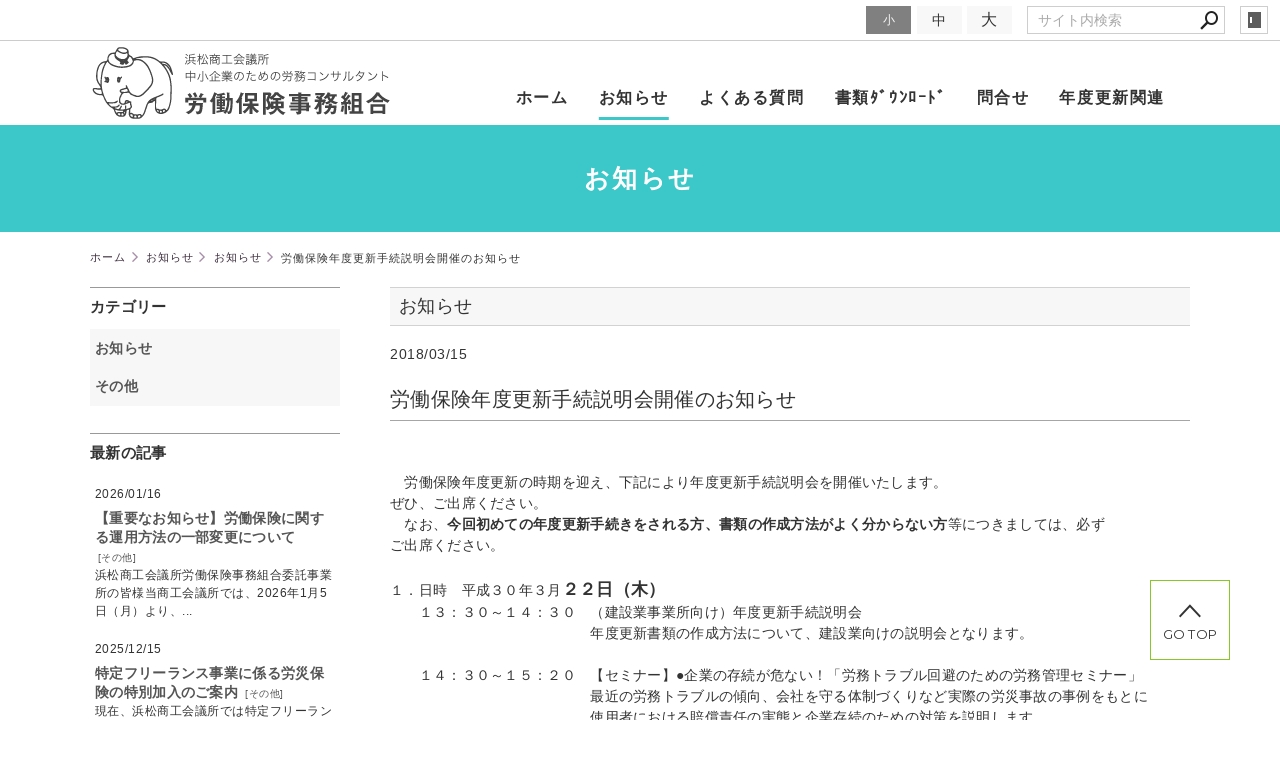

--- FILE ---
content_type: text/html; charset=utf-8
request_url: https://www.h-rouho.jp/news/?mode=detail&article=15
body_size: 4720
content:
<!DOCTYPE html>
<html lang="ja">
	<head prefix="og: http://ogp.me/ns# fb: http://ogp.me/ns/fb# article: http://ogp.me/ns/article# website: http://ogp.me/ns/website#">
	<meta charset="UTF-8">
	<meta name="content-language" content="ja" />
	<meta name="robots" content="index,follow" />
	<meta name="revisit_after" content="7 days" />
	<meta name="author" content="労働保険事務組合" />
	<title>労働保険年度更新手続説明会開催のお知らせ | お知らせ | 浜松商工会議所労働保険事務組合</title>

    <meta name="description" content="労働保険事務組合に加入すると、事業主（一人親方）でも労災に加入できる・保険料が2万円以上なら分割納付可能・複雑な加入手続きをサポートなど、特例や待遇を受けられます。浜松の事業者様、ぜひご利用ください。" />
	<meta name="keywords" content="" />

	<meta itemprop="name" content="労働保険年度更新手続説明会開催のお知らせ | お知らせ | 浜松商工会議所労働保険事務組合"/>
	<meta itemprop="image" content="https://www.h-rouho.jp/sitelogo.jpg"/>

	<meta property="og:site_name" content="浜松商工会議所労働保険事務組合" />
	<meta property="og:title" content="労働保険年度更新手続説明会開催のお知らせ | お知らせ"/>
	<meta property="og:type" content="article"/>
	<meta property="og:url" content="https://www.h-rouho.jp/news/?mode=detail&article=15"/>
	<meta property="og:image" content="https://www.h-rouho.jp/sitelogo.jpg"/>
	<meta property="og:description" content="労働保険事務組合に加入すると、事業主（一人親方）でも労災に加入できる・保険料が2万円以上なら分割納付可能・複雑な加入手続きをサポートなど、特例や待遇を受けられます。浜松の事業者様、ぜひご利用ください。">
	<meta property="og:locale" content="ja_JP" />

	<link rel="canonical" href="https://www.h-rouho.jp/news/?mode=detail&article=15"/>
	<link rel="alternate" type="application/rss+xml" title="ROR" href="/sitemap.xml" />
	<link rel="alternate" type="text/html" title="ATOM" href="main.php?feed=atom" />
<link rel="alternate" type="text/xml" title="RSS .92" href="main.php?feed=rss" />
<link rel="alternate" type="application/rss+xml" title="RSS 2.0" href="main.php?feed=rss2" />
	
	<link rel="start" href="/index.php" title="浜松商工会議所労働保険事務組合" />
	<link rel="chapter" href="/news/" title="お知らせ" />
	<link rel="chapter" href="/faq/" title="よくある質問" />
	<link rel="chapter" href="/download/" title="書類ﾀﾞｳﾝﾛｰﾄﾞ" />
	<link rel="chapter" href="/form/" title="問合せ" />
	<link rel="chapter" href="/koushin/" title="年度更新関連" />
	<link rel="chapter" href="/privacy.php" title="プライバシーポリシー" />
	<link rel="chapter" href="/sitemap.php" title="サイトマップ" />
	<script>var hsRoot = "//secure.websapo.jp/";</script>
	<script src="//secure.websapo.jp/hs_js/assets.js"></script>
	<noscript>
		<section class="status">Javascriptが無効になっているため、正常に表示できない場合があります。</section>
	</noscript>
	<meta name="viewport" content="width=1000">
	<link href="//secure.websapo.jp/_site_template/layout/110_v1/asset/css/common.min.css" rel="stylesheet" id="defaultCSS" media="screen, projection, print" />
    <link href="//secure.websapo.jp/hs_asset/css/editor_template.min.css" rel="stylesheet" media="screen, projection, print" />
		<!--[if lte IE 8]>
		<script src="//secure.websapo.jp/_site_template/layout/110_v1/asset/js/PIE.js"></script>
	<![endif]-->
	<script src="//secure.websapo.jp/_site_template/layout/110_v1/asset/js/init.js"></script>
	<link rel="stylesheet" href="/asset/css/customize.min.css" />
<script type="text/javascript" src="/asset/js/plugins.js"></script>
<script type="text/javascript" src="/asset/js/init.js"></script>
<meta name="google-site-verification" content="IPjrPaWpXBgb8KCqjHjyivtGS6Z7ahc9zd92ZZ0wlrQ" />
<meta name="msvalidate.01" content="63CA009E4AA3A03EFCDFF1550C441836" />
<!-- Google Tag Manager -->
<script>(function(w,d,s,l,i){w[l]=w[l]||[];w[l].push({'gtm.start':
new Date().getTime(),event:'gtm.js'});var f=d.getElementsByTagName(s)[0],
j=d.createElement(s),dl=l!='dataLayer'?'&l='+l:'';j.async=true;j.src=
'https://www.googletagmanager.com/gtm.js?id='+i+dl;f.parentNode.insertBefore(j,f);
})(window,document,'script','dataLayer','GTM-MJSPT5T');</script>
<!-- End Google Tag Manager -->
<!-- Google Tag Manager (noscript) -->
<noscript><iframe src="https://www.googletagmanager.com/ns.html?id=GTM-MJSPT5T"
height="0" width="0" style="display:none;visibility:hidden"></iframe></noscript>
<!-- End Google Tag Manager (noscript) -->
</head>
  <body class="is--news is--detail is--article-15">

		<div id="allbox">
 
		<section class="toolbar">
			<div class="row">
				<h1 class="column-1-2" title="労働保険年度更新手続説明会開催のお知らせ">労働保険年度更新手続説明会開催のお知らせ</h1>
				<div class="tools column-1-2">
					<section class="hybsLogin right">
						<a href="/hs_admin/" class="button button-small button-border " target="_blank" title="サイト管理画面">login</a>
					</section>
					<!-- /.login -->
					<form method="post" action="/search.php">
					<section class="hybsSearch input-group right">
							<input type="text" name="search" class="input-small" placeholder="サイト内検索" value="">
							<span class="input-group-button input-group-button-small">
								<button type="submit" class="button button-text icon-search"></button>
							</span>
					</section>
					<!-- /.hybsSearch input-group -->
					</form>
					<section class="fontChange right">
						<label>文字サイズ</label>
						<button class="button button-small font-small current" data-font-size="fontSmall">小</button>
						<button class="button button-small font-middle" data-font-size="fontMiddle">中</button>
						<button class="button button-small font-large" data-font-size="fontLarge">大</button>
					</section>
					<!-- /.fontCange -->
				</div>
				<!-- /.tools -->
			</div>
			<!-- /.row -->
		</section>
		<!-- /.toolbar -->
<header id="header">
		<a href="https://www.h-rouho.jp/"><img src="/sitelogo.jpg" alt="浜松商工会議所労働保険事務組合"></a>	</header>
<nav id="gmenu" class="nav-inline">
	<ul>
								<li><a href="/" class="mhome" title="ホーム">ホーム</a></li>
												<li><a href="/news/" class="mnews current" title="お知らせ">お知らせ</a></li>
												<li><a href="/faq/" class="mfaq" title="よくある質問">よくある質問</a></li>
												<li><a href="/download/" class="mdownload" title="書類ﾀﾞｳﾝﾛｰﾄﾞ">書類ﾀﾞｳﾝﾛｰﾄﾞ</a></li>
														<li><a href="/form/" class="mform" title="問合せ">問合せ</a></li>
										<li><a href="/koushin/" class="mkoushin" title="年度更新関連">年度更新関連</a></li>
																								</ul>
</nav>
<!-- /#gmenu -->
		<section class="mainImg">
			<div class="mainImgInner">
				<h2>お知らせ</h2>
			</div>
		</section>
		<!-- /.mainImg -->


<div class="breadcrumbs">
	<ol>
		<li itemscope="itemscope" itemtype="http://data-vocabulary.org/Breadcrumb">
			<a href="/" itemprop="url" title="ホーム"><span itemprop="title">ホーム</span></a>
		</li>
		<li itemscope="itemscope" itemtype="http://data-vocabulary.org/Breadcrumb">
			<a itemprop="url" href="/news/" title="お知らせ"><span itemprop="title">お知らせ</span></a>
		</li>
		<li itemscope="itemscope" itemtype="http://data-vocabulary.org/Breadcrumb">
			<a itemprop="url" href="/news/main.php?mode=list&cat=1" title="お知らせ">			<span itemprop="title">お知らせ</span>
			</a>		</li>
		<li itemscope="itemscope" itemtype="http://data-vocabulary.org/Breadcrumb">
			<span itemprop="title">労働保険年度更新手続説明会開催のお知らせ</span>
		</li>
	</ol>
</div>
<!-- /.breadcrumbs -->
	<div class="containerWrap">
		<div id="container" class="row main-right">
			<div id="main" class="column-3-4">
			
								
			<!--
<div id="exmain">
<div id="main" class="center">
-->

<!--//ELEMENT-->

<div class="element element_detail">


<div class="title"><h4 class="catetitle">お知らせ</h4></div>
<div class="contents">

<div class="detail_title">
<p class="date datetop">2018/03/15</p>
<h5 class="hs_entrytitle">労働保険年度更新手続説明会開催のお知らせ</h5>

</div>


<div class="entry">


<br />　労働保険年度更新の時期を迎え、下記により年度更新手続説明会を開催いたします。<br />ぜひ、ご出席ください。<br />　なお、<strong>今回初めての年度更新手続きをされる方、書類の作成方法がよく分からない方</strong>等につきましては、必ず<br />ご出席ください。<br /><br />１．日時　平成３０年３月<span style="font-size: 120%;"><strong>２２日（木）</strong></span><br />　　１３：３０～１４：３０　（建設業事業所向け）年度更新手続説明会<br />　　　　　　　　　　　　　　年度更新書類の作成方法について、建設業向けの説明会となります。　　　　　　<br />　<br />　　１４：３０～１５：２０　【セミナー】●企業の存続が危ない！「労務トラブル回避のための労務管理セミナー」<br />　　　　　　　　　　　　　　最近の労務トラブルの傾向、会社を守る体制づくりなど実際の労災事故の事例をもとに<br />　　　　　　　　　　　　　　使用者における賠償責任の実態と企業存続のための対策を説明します。<br /><br />　　　　　　　　　＜講師＞三井住友海上経営サポートセンター（経営リスクアドバイザー）五十嵐朋人氏<br /><br />　　１５：３０～１６：００　（一般事業所向け）年度更新手続説明会<br />　　　　　　　　　　　　　　　年度更新書類の作成方法について、一般事業所向けの説明会となります。<br /><br />２．会場　浜松商工会議所１０階会議室　　※年度更新に必要な書類等は当日会場でお渡しします。<br /><br />ぜひ、ご参加ください。

<br clear="all" />

</div><!--//ENTRY-->

<div class="detailfooter">



	<div class="paginationbox">
	<p class="totalpages">62 / 75</p>
	<div class="pageNav">
				<a href="?mode=detail&amp;article=16" class="prev">前のページヘ</a>
				<div class="backbtn">
					<a href="/news/?mode=list&page=4">一覧へ戻る</a>
				</div>
		<!-- /.backbtn -->
				<a href="?mode=detail&amp;article=14" class="next">次のページヘ</a>
			</div>
	<!-- /.pageNav -->
</div>
<!-- /.paginationbox -->









</div>

</div>
</div>

<!--//ELEMENT-->

<!--</div>--><!--//MAIN-->
<!--</div>--><!--//EXMAIN-->

			</div>
			<!-- /#main -->
			<div id="side" class="column-1-4">
				<section class="block">
		



<div class="element element_side_block layout_b_pattern6"><div class="title title_side_block"><h4>カテゴリー</h4></div>
<div class="contents contents_cat">
<div class="catart">
<ul class="cat"><li><a href="/news/?mode=list&cat=1" title="お知らせ">お知らせ </a></li></ul>
</div>

<div class="catart">
<ul class="cat"><li><a href="/news/?mode=list&cat=0" title="その他">その他　</a></li></ul>
</div>

</div>
</div>



			</section>
			<!-- /.block -->
				<section class="block">
		



<div class="element element_side_block layout_b_pattern15"><div class="title title_side_block"><h4>最新の記事</h4></div>
<div class="contents contents_text">


<div class="contents">
<p class="date">2026/01/16</p>
<h5><a href="/news/?mode=detail&article=85" title="【重要なお知らせ】労働保険に関する運用方法の一部変更について">【重要なお知らせ】労働保険に関する運用方法の一部変更について</a> <p class="catetitle">[<a href="/news/?mode=list&cat=0" title=""></a><a href="/news/?mode=list&cat=0" title="その他">その他</a>]</p>
</h5><div class="clear"></div>
<p>浜松商工会議所労働保険事務組合委託事業所の皆様当商工会議所では、2026年1月5日（月）より、...</p><!--カート用値段表示-->

</div>


<div class="contents">
<p class="date">2025/12/15</p>
<h5><a href="/news/?mode=detail&article=84" title="特定フリーランス事業に係る労災保険の特別加入のご案内">特定フリーランス事業に係る労災保険の特別加入のご案内</a> <p class="catetitle">[<a href="/news/?mode=list&cat=0" title=""></a><a href="/news/?mode=list&cat=0" title="その他">その他</a>]</p>
</h5><div class="clear"></div>
<p>現在、浜松商工会議所では特定フリーランス事業に係る労災保険の特別加入は取り扱っておりませんが、...</p><!--カート用値段表示-->

</div>


<div class="contents">
<p class="date">2025/12/04</p>
<h5><a href="/news/?mode=detail&article=83" title="浜松商工会議所及び労働保険事務組合の営業時間変更のお知らせ">浜松商工会議所及び労働保険事務組合の営業時間変更のお知らせ</a> <p class="catetitle">[<a href="/news/?mode=list&cat=0" title=""></a><a href="/news/?mode=list&cat=0" title="その他">その他</a>]</p>
</h5><div class="clear"></div>
<p>浜松商工会議所労働保険事務組合委託事業所の皆様 当商工会議所では、2026年1月5日(月)より...</p><!--カート用値段表示-->

</div>


<div class="contents">
<p class="date">2025/11/26</p>
<h5><a href="/news/?mode=detail&article=82" title="【重要／再掲】建設業における特定の工事現場に付随しない業務にかかる労災保険の適用について">【重要／再掲】建設業における特定の工事現場に付随しない業務にかかる労災保険の適用について</a> <p class="catetitle">[<a href="/news/?mode=list&cat=1" title="お知らせ">お知らせ</a>]</p>
</h5><div class="clear"></div>
<p>所属労働者が 特定の工事現場に付随しない業務 （※）を行う場合は、事務所等の労災保険（継続事業...</p><!--カート用値段表示-->

</div>


<div class="contents">
<p class="date">2025/11/26</p>
<h5><a href="/news/?mode=detail&article=81" title="静岡県の（特定）最低賃金が改正されます">静岡県の（特定）最低賃金が改正されます</a> <p class="catetitle">[<a href="/news/?mode=list&cat=1" title="お知らせ">お知らせ</a>]</p>
</h5><div class="clear"></div>
<p>令和7年12月21日から、特定（産業別）最低賃金が改定されます。詳細は下記のパンフレットまたは...</p><!--カート用値段表示-->

</div>
</div>
</div>


			</section>
			<!-- /.block -->
				</div>
			<!-- /#main -->
			
		</div>
		<!-- /#container -->
	</div>
	<!-- /.containerWrap -->
		<footer>
	<a href="#top" class="pagetop">page top</a>
	<nav id="footerNav">
		<ul class="contentsNav">
			<li>
				<a href="/" title="ホーム">ホーム</a>
			</li>

					<li>
				<a href="/news/" title="お知らせ">お知らせ</a>
			</li>
					<li>
				<a href="/faq/" title="よくある質問">よくある質問</a>
			</li>
					<li>
				<a href="/download/" title="書類ﾀﾞｳﾝﾛｰﾄﾞ">書類ﾀﾞｳﾝﾛｰﾄﾞ</a>
			</li>
					<li>
				<a href="/form/" title="問合せ">問合せ</a>
			</li>
					<li>
				<a href="/koushin/" title="年度更新関連">年度更新関連</a>
			</li>
					</ul>
		<ul class="subNav">
									<li><a href="/privacy.php" title="プライバシーポリシー">プライバシーポリシー</a></li>									<li><a href="/sitemap.php" title="サイトマップ">サイトマップ</a></li>		</ul>
	</nav>
	<!-- /#footerNav -->
	<small class="copyright"><a href="https://www.h-rouho.jp/" title="浜松商工会議所労働保険事務組合" >Copyright 2017. 浜松労働保険事務組合. All Rights Reserved.</a></small>
	<small class="promotion"><a href="https://www.websapo.jp/" target="_blank" rel="nofollow">Websapo</a></small>
	
	
</footer>	</div>
	<!-- /#allbox -->
	
	</body>
</html>

--- FILE ---
content_type: text/html
request_url: https://www.h-rouho.jp/asset/html/footer.html
body_size: 223
content:
<div class="footerNav">
  <div class="footerNav__row">
    <div class="footerNav__info">
      <h2 class="footerNav__info__name">労働保険事務組合<small>浜松商工会議所　会員サービス課</small></h2>
      <!-- /.footerNav__info__name -->
      <address class="footerNav__info__address">〒432-8501 静岡県浜松市中央区東伊場 2-7-1</address>
      <!-- /.footerNav__info__address -->
    </div>
    <!-- /.footerNav__info -->
    <div class="footerNav__info">
      <p class="footerNav__info__opentime">窓口受付時間 9:00〜16:00&emsp;営業時間 9:00〜17:00</p>
      <strong class="footerNav__info__tel"><i class="fa fa-phone"></i>053-452-1113</strong>
      <strong class="footerNav__info__fax"><i class="fa fa-fax"></i>053-452-6685</strong>
    </div>
    <!-- /.footerNav__info -->
  </div>
  <!-- /.footerNav__row -->
  <ul class="footerNav__link">
    <li><a href="/">ホーム</a></li>
    <li><a href="/news/">お知らせ</a></li>
    <li><a href="/faq/">よくある質問</a></li>
    <li><a href="/example/">申請書記載例</a></li>
    <li><a href="/add/">加入申請書記載例</a></li>
    <li><a href="/privacy.php">個人情報保護方針</a></li>
  </ul>
  <!-- /.footerNav__link -->
</div>
<!-- /.footerNav -->

<a class="go-to-top" href="#pagetop"><span>GO TOP</span></a>

--- FILE ---
content_type: text/html
request_url: https://www.h-rouho.jp/asset/html/header.html
body_size: -112
content:
<header class="l-header">
  <div class="l-header__left">
    <div class="l-header__left-inner">
      <h1 class="p-header__logo"><a href="/"><img src="/asset/img/header_logo.png" alt="浜松商工会議所 中小企業のための労務コンサルタント 労働保険事務組合"></a></h1>
    </div>
    <!-- /.l-header__left-inner -->
  </div>
  <!-- /.l-header__left -->
  <div class="l-header__right">
    <div class="l-header__right-inner">
    </div>
    <!-- /.l-header__right-inner -->
  </div>
  <!-- /.l-header__right -->
</header>
<!-- /.l-header -->

--- FILE ---
content_type: application/javascript
request_url: https://www.h-rouho.jp/asset/js/init.js
body_size: 2895
content:
(function(w, d, $){
  'use strict';
  
  $.require({
    disableCache:false,
    '*':[
      // '(js)//maps.googleapis.com/maps/api/js?key=AIzaSyDBB_DXqmoG89lUoaokvVH58OZbGj9bq0s',
      '/asset/js/vendor/jquery.easing.1.3.js',
      '/asset/js/vendor/js.cookie.js'
    ],
    pc:{'/':[]},
    sp:{'*':['/asset/js/vendor/modernizr.js']}
  });
  $.require({
    disableCache:false,
    '*':{
      '/':[
        '/asset/css/top.min.css',
        '/asset/js/vendor/printThis.js',
        '/asset/js/calculator.js',
        '/asset/js/top.js'
      ],
      '/faq':[
        '/asset/css/faq.min.css'
      ],
      '/example':[
        '/asset/js/example.js'
      ]
    }
  });

  $(function(){

    // SP用フッターナビ読み込み
    (function(){
      if(!is_content('inquiry')){
        $('.pageBottomLink','#footer').spFooterNav({
          data:{
            tel: '053-452-1113',
            inquiry:false
          }
        });
      }
    }());

    //header.html, footer.html読み込み
    (function(_){
      $.each(_,function(i,__){
        var mes = 'loadhtml error: ';
        $.get(__.loadhtml)
          .done(function(html){
            __.$target.empty();
            if(__.$target[__.method](html).length != 0){ __.callback(this,__) }
            else{
              mes+='Not found DOM $(\'%s\').\nCouldn\'t load \'%s\'';
              console.error(mes,__.$target.selector,this.url);
            }
          }).fail(function(data){ //ajaxの通信に失敗した場合
            mes+='Ajax failed \'%s\'\n%s (%s)';console.error(mes,this.url,data.statusText,data.status);
            return false;
          });
      });
    }([
        {
          loadhtml: '/asset/html/footer.html',
          $target: $('footer #footerNav'),
          method:'replaceWith',
          callback: function(r,_){
            $('a[href^=#]').on('click',function(){
              var speed =   500,
                  href =    $(this).attr('href'),
                  $target = $(href == '#pagetop' || href == '#top' ? 'html' : href ),
                  pos =     $target.offset().top;
              $('body,html').animate({scrollTop:pos},speed,'easeInOutExpo');
              return false;
            });
            console.info('%c%s%c is loaded','font-weight: bold',r.url,'');
          }
        },
        {
          loadhtml: '/asset/html/header.html',
          $target: $('header'),
          method:'replaceWith',
          callback: function(r,_){
            // gmenu current
            // var $gmenu = $('.p-gmenu__list'),
            //     $iframe = $('.p-header__iframe');
            // if($gmenu.length)
            //   $('.p-gmenu__list').currentMenu({mode:1,default:999});
            // else{
            //   var url = location.pathname+location.search;
            //   $iframe.on('load',function(){
            //     $iframe.contents().find('.p-gmenu__list').currentMenu({mode:1,default:999,url:url});
            //   });
            // }

            // gmenu move
            var $gmenu = $('nav#gmenu');
            if($gmenu.length == 0) return false;
            $gmenu.attr('id','').addClass('p-gmenu')
              .find('ul').addClass('p-gmenu__list')
              .find('li').addClass('p-gmenu__item')
              .find('a').addClass('p-gmenu__link');
            $gmenu.prependTo( $('header .l-header__right-inner') );


            console.info('%c%s%c is loaded','font-weight: bold',r.url,'');
          }
        }
    ]));

    $.bodyClass();

    //svgスプライト読み込み
    // $.loadSVG();

    // htmlデータ読み込み
    $('[data-load-html]').loadHtml();

    $('[data-plugin=openwindow]').on('click',function(e){
      e.preventDefault();
      var $this = $(this),
          data = $this.data(),
          size = 'width='+(data.width||600)+', height='+(data.height||500)+',';
      w.open(this.href,(data.title||'share this site'),size+"menubar=no, toolbar=no, scrollbars=yes");
    });


    $.ajaxSetup({ cache: false });
    $.getScript('//connect.facebook.net/ja_JP/sdk.js', function(){
      FB.init({
        appId: '759600244139396',
        xfbml: true,
        version: 'v2.8'
      });
    });

    // スマホフッターカスタム
    (function(_){ if(!$.UA.is_mobile && _.$footer.length == 0) return;
      _.$footer.parent().insertAfter( _.$needle );
    }({
      $footer: $('.detailFooter .pageingBtnBlock'),
      $needle: ( $('.listContents').length )? $('.listContents') : $('.element_detail').parent()
    }));

    // ページングテキスト
    $.pagingText({
      prev:'PREV',
      next:'NEXT',
      list:'LIST'
    });

    // プライバシー・会社概要・サイトマップのコンテンツタイトル
    (function(cnt,path){
      var page = path.match(/^\/([^\/]+)\.php$/i);
      if(!page || !cnt[page[1]]) return false;
      var $title = $('<h2>').text(cnt[page[1]]),
          $container = $('<section class="mainImg"><div class="mainImgInner"></div></section>');
      $title.appendTo($container.find('.mainImgInner'));
      $container.insertAfter('#gmenu');
      $('.moduletitle').remove();
      var bodyClass = $('body').attr('class').replace(/[?|&]ipsw=\d/,'');
      $('body').attr('class',bodyClass);
    }({
      'sitemap':'サイトマップ',
      'privacy':'プライバシーポリシー',
      'profile':'会社概要'
    },location.pathname));



  });

  $(w).on('load',function(){

    // 電話番号リンク
    $('a[data-tel]').each(function(){
      if($.UA.device == 'iphone' || $.UA.device == 'androidmobile'){
        $(this).attr('href','tel:'+$(this).data('tel'));
      }
    });

    setTimeout(function(){

      // googlemap読み込み
      $('[data-plugin="googlemap"]').googlemap();

      // table.responsiveを外包するwrapperを作る(readyfunctionに移す)
      if( is_mobile() ){
        (function(_){
          _.$table.each(function(){
            $(this).wrapAll($('<div />').addClass(_.wrapperClass));
          });
        }({
          $table:$('table.responsive'),
          wrapperClass:'tableResponsiveWrappr'
        }));
      }

      // タップするとマップが操作できるオーバーレイ表示(スマホのみ)(ready functionに移す)
      if( is_mobile() ){
        (function(_){
          _.$map.each(function(){
            var $this = $(this),
                overlayStyle = $.extend(_.overlayStyle,{
                  top: $this.outerHeight(true)*-1,
                  width:$this.width(),
                  height:$this.height(),
                  marginBottom:$this.height()*-1
                }),
                $overlay = _.$overlay.clone();
            $this.after( $overlay.css(overlayStyle) );
            $overlay.on(_.method,function(e){
              $overlay.remove();
            });
          });
        }({
          $map:$('[data-plugin=googlemap]'),
          method:'click',
          overlayStyle:{
            'position':'relative',
            'top':0,'left':0,'width':'100%','height':'100%',
            'z-index':10,
            'background-color':'rgba(255,255,255,.08)'
          },
          $overlay:$('<div class="overlay"/>')
        }));
      }

      // 記事内に[data-layout=elastic]があれば、window100%にする(readyfunctionに移す)
      $('#container').has('[data-layout=elastic]').addClass('elastic');

      //headerImage(ready functionに移す)
      (function(_){
        _.$target.each(function(){
          var $this = $(this),
              src = $this.data('image-src');
          $this.css('background-image','url('+src+')');
        });
      }( { $target: $('.contentHeader[data-image-src]') } ));

      // アンカーリンクでスクロール
      (function(_){
        if(_.hash != ''){
          var pos = $(_.hash).offset().top;
          if($.UA.is_mobile){
            var headerHeight = $('.ui-header-fixed').height();
            pos = (pos - headerHeight);
          }
          _.$target.animate({'scrollTop':pos},200,'easeInOutExpo');
        }
      }({
        hash:location.hash,
        $target:$('body,html')
      }));
      //jqueryMobileのアンカーリンク対策
      (function(){
        if(is_mobile()){
          $('a[href*="#"]').attr('data-ajax','false');
        }
        if(is_mobile() && location.hash){
          $(document).bind('pageshow',function(e){
            (function(w,scrolltop,headerHeight){
              $(document).bind("silentscroll",function(e,data) {
                $(this).unbind(e);
                $(w).scrollTop(scrolltop - headerHeight);
              });
            }('body,html', $(location.hash).offset().top , $('.ui-header-fixed').height() ));
          });
        }
      }());

    },100);
  });

}(window, document, jQuery));

--- FILE ---
content_type: application/javascript
request_url: https://www.h-rouho.jp/asset/js/plugins.js
body_size: 8032
content:
//-----------------------------------
// MP hayabusa Plugins
// Auther : Ryo kumagai (MP Inc.)
// URL : www.mpcreative.jp
// Version : 1.3.19
//-----------------------------------

// Avoid `console` errors in browsers that lack a console.
(function(w,methods) {
  var method,noop = function(){},
      length = methods.length,
      console = (w.console = w.console || {});
  while (length--) {
    method = methods[length];
    if (!console[method]) console[method] = noop;
  }
}(window,['assert','clear','count','debug','dir','dirxml','error','exception','group','groupCollapsed','groupEnd','info','log','markTimeline','profile','profileEnd','table','time','timeEnd','timeline','timelineEnd','timeStamp','trace','warn']));
(function(w,d,$){
  'use strict';
  $(w).on('load',function(){ console.info('this is onload function') });
  $(d).ready(function(){ console.info('this is documentReady function') });
}(window,document,jQuery));

// Place any jQuery/helper plugins in here.
(function(w,d,$){
  'use strict';

  // ページングテキスト差替え
  $.pagingText = function(option){
    var opt = $.extend(true,{
          prev:'前のページヘ',
          next:'次のページヘ',
          list:'一覧へ戻る'
        },option),
        changeTxt = function($obj,sels){
          for(var sel in sels ){
            $(sels[sel],$obj).text(opt[sel]);
          }
        };
    if( $.UA.is_pc && $('.paginationbox').length ){
      changeTxt(
        $('.paginationbox'),{
        prev:'.prev',next:'.next',list:'.backbtn>a'
      });
    }
    if( $.UA.is_mobile && $('.pageingBtnBlock').length ){
      changeTxt(
        $('.pageingBtnBlock'),{
        prev:'.pageingBtnBack>span',next:'.pageingBtnNext>span',list:'.backbtn>a'
      });
    }
  };

  //coverThumb
  $.fn.coverThumb = function(option){
    var opt = $.extend(true,{
      thumbimg: '.thum_img img',
      thumbCss:{
        width:'100%',
        height:'100%',
        opacity:'0'
      }
    },option);
    return this.each(function(){
      var $this = $(this),
          thumbSrc = $this.find(opt.thumbimg).attr('src');
      if(thumbSrc==undefined || !thumbSrc) return;
      var rawImagePath = thumbSrc.replace(/thumb-([^\/]+)(\.jpe?g|gif|png)$/i,'$1$2');
      $this.find('.thum_img').addClass('cover-thumb').css({
        'background': 'url('+rawImagePath+') no-repeat center',
        'background-size':'cover'
      }).find('img').attr({
        src: rawImagePath
      }).css(opt.thumbCss);
    });
  }

  //svgスプライト読み込み
  $.loadSVG = function(option){
    var opt = $.extend(true,{
                svg:'/asset/svg/sprite.symbol.svg',
                $target:'body',
                callback:function(svg){
                  var div = d.createElement("div");
                  div.innerHTML = new XMLSerializer().serializeToString(svg.documentElement);
                  d.body.insertBefore(div, d.body.childNodes[0]);
                  loadSVG.resolve(svg);
                }
              },option),
        loadSVG = new $.Deferred;
    $.get(opt.svg).done(opt.callback);
    return loadSVG;//promise
  };

  // bodyClass追加プラグイン
  // [option]
  // - target: jquery selector
  //     クラスを付与するDOM(def:'body')
  // - prefix: str
  //     クラスの接頭辞(def:'is--')
  // - classes: arr
  //     デフォルトで付与するクラス(def:[])
  // - mode.home: boolean
  //     トップページ用クラスを付与するか(def:true)
  // - mode.content: boolean
  //     コンテンツクラスを付与するか(def:true)
  // - mode.list: boolean
  //     リストクラスを付与するか(def:true)
  // - mode.cat: boolean
  //     カテゴリIDクラスを付与するか(def:true)
  // - mode.detail: boolean
  //     詳細ページクラスを付与するか(def:true)
  // - mode.article: boolean
  //     記事IDクラスを付与するか(def:true)
  // - mode.contentTop: boolean
  //     コンテンツトップクラスを付与するか(def:true)
  //     ※falseの場合、コンテンツトップ時には記事IDクラスが付きません
  // - pathname: str
  //     現在のファイルパス(def:location.pathname)
  // - params: str
  //     現在のクエリパラメータ(def:location.search)
  $.bodyClass = function(option){
    var opt = $.extend(true,{
          target: 'body',
          prefix: 'is--',
          classes: [],
          mode:{
            home:       true,
            content:    true,
            list:       true,
            cat:        true,
            detail:     true,
            article:    true,
            contentTop: true
          },
          pathname: location.pathname,
          params: location.search
        },option),
        is_home = (function(p){return p=='/'}(opt.pathname)),
        content = (function(d){return (d)?d[1]:false}( opt.pathname.match(/^\/([^\/]+)\//) )),
        is_filename = (function(f){return (f)?f[1]:false}( opt.pathname.match(/([^\/]+)\.(html?|php)$/i) )),
        add = function(cls){ opt.classes.push(opt.prefix+cls)},
        add_contentTop = function(xml){
          var topArticle = $('REC_NO',xml).filter(function(){
            return $('DETAIL_LIST',this).text() == 1;
          });
          topArticle = (topArticle.length>0)? topArticle.attr('id'): false;
          if(topArticle){
            if(opt.params ==''){
              add('contentsTop');
              add('article-'+topArticle);
            }
          }else{
            if(opt.params ==''){
              add('list');
            }
          }
          urlparse.resolve(opt.classes);
        },
        params = {},
        urlparse = new $.Deferred;
    if(opt.params){
      $.map(opt.params.substr(1).split('&'),function(v,i){
        var keyval = v.split('=');
        params[keyval[0]] = keyval[1];
      });
    }
    
    if( opt.mode.home && is_home )                  add('home');
    if( opt.mode.content && content )               add(content);
    if( opt.mode.list && params.mode=='list')       add('list');
    if( opt.mode.detail && params.mode=='detail' )  add('detail');
    if( !opt.mode.cat && params.cat )               delete params.cat;
    if( !opt.mode.article && params.article )       delete params.article;
    if( !opt.params && !is_home && is_filename )    add(is_filename);
    delete params.mode;
    if( opt.mode.contentTop && !is_filename && !is_home ){
      $.getModule().then(function(result){
        return $.get('/hs_data/'+result[content].module+'/data.xml');
      }).then(add_contentTop);
    }else{
      urlparse.resolve(opt.classes);
    }
    $.each(params,function(i,v){ add(i+'-'+v) });
    $(opt.target).addClass(opt.classes.join(' '));
    urlparse.promise().done(function(classes){
      $(opt.target).addClass(opt.classes.join(' '));
    });
  };

  // カレントメニュープラグイン
  // [option]
  // - currentClass: str
  //     カレントメニューに付与するクラス名設定(def:'current')
  // - item: jquery selector
  //     クラスを付与するアイテム(def:'a')
  // - mode: 0|1
  //     0:完全一致か1:ディレクトリマッチか(def:0)
  // - default: num
  //     見つからなかった場合のデフォルトメニュー位置(def:0)
  // - url: str
  //     現在のURLを偽装する場合に変更できます(def:location.pathname+location.search)
  // [戻り値]
  // jQuery Object
  $.fn.currentMenu = function(option){
    return this.each(function(){
      var opt = $.extend(true,{
            currentClass: 'current',
            item: 'a', // loop item
            mode: 0, // 0: parfectMatch, 1:directoryMatch
            default: 0,
            url: location.pathname+location.search
          },option,$(this).data()),
          addCurrent = function(dom){
            $(dom).addClass(opt.currentClass);
          },
          flushCurrent = (function(o){o.removeClass(opt.currentClass)}( $(opt.item,this) ));
      $(opt.item,this).each(function(){
        var href = this.getAttribute('href') || $(this).children('a').attr('href'),
            url = opt.url;
        if( opt.mode !== 0 ){
          href = href.replace(/^\/([^/]+)\/(.*)?/,'/$1/');
          url = url.replace(/^\/([^/]+)\/(.*)?/,'/$1/');
        }
        if( url == href ) addCurrent(this);
      });
      // fallback
      if( $('.'+opt.currentClass,this).length == 0 ) addCurrent( $(opt.item,this).eq(opt.default) );
    });
  };

  // SP 自動挿入フッターナビ
  $.fn.spFooterNav = function(option){
    var opt = $.extend(true,{
          method:'prepend',
          data:{
            tel:'電話番号が入ります。',
            name:'会社名が入ります。',
            inquiry:'/inquiry/',
            title:{
              tel:'お電話でのお問い合わせはこちら',
              form:'お問い合わせ・資料請求はこちら'
            }
          },
          on:{
            makeNav:function(data){
              var tel = '<p>'+data.title.tel+'</p><a data-tel="'+data.tel+'" class="tel">'+data.tel+'</a>',
                  contact = '<a href="'+data.inquiry+'" class="contact">'+data.title.form+'</a>';
              return $('<div class="spFooterNav">'+((data.tel)?tel:'')+((data.inquiry)?contact:'')+'</div>');
            }
          }
        },option),
        $self = this;
    if(!$.UA.is_pc){
      this.each(function(){
        var $this = $(this),
            $nav = opt.on.makeNav(opt.data);
        $this[opt.method]($nav);
      });
    }else{
      console.info('spFooterNav plugin is skipped reason: device=PC');
    }
    return $self;
  };

  // ファイル読み込みプラグイン
  $.require = function(option){
    var opt = $.extend(true,{
          '*':'', // ALL device and ALL page
          pc:{
            '*':'', // PC device and ALL page
            'contentName':['(js/css)path/to/file']
          },
          sp:{
            'contentName':['(js/css)path/to/file']
          },
          tags:{
            js:{
              element:'script',
              pathAttr: 'src',
              attr:{ 'async':true}
            },
            css:{
              element: 'link',
              pathAttr: 'href',
              attr:{ 'rel':'stylesheet'}
            }
          },
          disableCache:false
        },option),
        device = ($.UA.is_pc )? 'pc':'sp',
        contentName = location.pathname.match(/^(\/)([^\/]+)?/),
        contentName = (contentName[1]||'')+(contentName[2]||''),
        unixtime = new Date().getTime(),
        timestamp = (opt.disableCache)? '?timestamp='+ unixtime : '';
    var writefile = function(i,file){
      var filetype = file.match(/^\(?(\w+)?\)?.+\.([\w]+)?.*?$/),
          filetype = filetype[1] || filetype[2] || 'js';
      if(filetype != 'js' && filetype != 'css' ){
        console.warn('[$.require] unknown filetype. please prepend "(js)" or "(css)"\n"%s"',file);
        return false;
      }
      var path = file.replace(/^(\(\w+\))?/,'') + timestamp ,
          element = document.createElement(opt.tags[filetype].element),
          firstElement = document.getElementsByTagName(opt.tags[filetype].element)[0];
      $.extend(element,opt.tags[filetype].attr);
      element[opt.tags[filetype].pathAttr] = path;
      firstElement.parentNode.insertBefore(element, null);
      console.info('required %c%s%c in %c%s%c','font-weight: bold',path,'','font-weight: bold',filetype,'');
    };
    if(opt['*'] != undefined && $.type(opt['*']) == 'array' ){
      $.each(opt['*'],writefile);
    }
    if($.type(opt['*']) == 'object' && opt['*'][contentName] != undefined ){
      $.each(opt['*'][contentName],writefile);
    }
    if(opt[device]['*'] != undefined){
      $.each(opt[device]['*'],writefile);
    }
    if(opt[device][contentName] != undefined){
      $.each(opt[device][contentName],writefile);
    }
  };

  // エージェント判断プラグイン
  $.UA = (function(ua){
    var a = {
          'device':'',
          'browser':'',
          'version':'',
          'os':'unknown'
        },
        J = function(a){return ua.indexOf(a)>0};
    if     ( J('iphone') && !J('ipad') )          a.device = 'iphone';
    else if( J('ipad') )                          a.device = 'ipad';
    else if( J('android') && J('mobile') )        a.device = 'androidmobile';
    else if( J('android') && !J('mobile') )       a.device = 'androidtablet';
    else                                          a.device = 'pc';

    if     ( J('macintosh') )                     a.os = 'mac';
    else if( J('windows') )                       a.os = 'win';
    else if( J('android') )                       a.os = 'android';
    else if( J('iphone os') || J('like mac os') ) a.os = 'ios';

    if     ( J('chrome') )                        a.browser = 'chrome';
    else if( J('firefox') )                       a.browser = 'firefox';
    else if( J('safari') )                        a.browser = 'safari';
    else if( J('msie') )                          a.browser = 'ie';

    if     ( J('msie 8.0') )                      a.version = '8';
    else if( J('msie 9.0') )                      a.version = '9';
    else if( J('msie 10.0') )                     a.version = '10';
    else if( J('trident/7.0') && J('rv:11'))      a.version = '11';
    a.is_pc = (function(){
        return (a.device == 'pc' || a.device == 'ipad')? true : false;
      }());
    a.is_mobile = (function(){
        return (a.device != 'pc' && a.device != 'ipad')? true : false;
      }());
    return a;
  }( navigator.userAgent.toLowerCase() ));
  

  //justifyプラグイン
  $.fn.justify = function(option){
    var opt = $.extend({
      lastTag:'<span>',
      lastClass:'lastLetter',
      lastCSS:{
        'letter-spacing':0
      }
    },option);
    var maxlength=0;
    this.each(function(){
      var thisLength = $(this).text().length;
      if(thisLength > maxlength) maxlength = thisLength;
    });
    return this.each(function(){
      var arrText = $(this).text().split(''),
          length = arrText.length,
          lastLetter = arrText.pop(),
          ls = parseFloat($(this).css('letter-spacing')),
          $last = $(opt.lastTag).addClass(opt.lastClass).text(lastLetter);
      ls = ls / parseFloat($(this).css('font-size'));
      $(this).html(arrText.join(''))
        .append($last.css(opt.lastCSS))
        .css({
          'letter-spacing':((maxlength - length)/(length-1))+ls+'em'
        });
    });
  }

  // HTML読み込みプラグイン
  $.fn.loadHtml = function(option){
    var opt = $.extend({
      src: '/asset/html/',
      extention: '.html'
    },option);
    return this.each(function(){
      var $this = $(this);
      opt = $.extend(opt,$this.data());
      $.get(opt.src+opt.loadHtml+opt.extention,function(html){
        $this.replaceWith(html);
        console.info('%c%s%c is loaded','font-weight: bold',this.url,'');
      });
    });
  };

  //モジュール情報読み込み関数
  $.getModule = function(){
    var d = new $.Deferred();
    $.get('/hs_data/module_info.xml').done(function(module_data){
      var modules = {};
      $.each( $('REC_NO',module_data) ,function(key,val){
        if($('MODULE_FLG',val).text() == 1){
          modules[$('MODULE_TITLE',val).text()] = {
            module:   $('MODULE',val).text(),
            name:     $('MODULE_NAME',val).text(),
            turn:     $('TURN',val).text()
          };
        }
      });
      d.resolve(modules,module_data);
    });
    return d.promise();
  };

  $.getCategory = function(option){
    var opt = $.extend(true,{
          content: false,
          module: false
        },option),
        getData = new $.Deferred();
    $.get('/hs_data/'+opt.module+'/cat1.xml').done(function(cat_data){
      var categories = [];
      $.each( $('REC_NO',cat_data) ,function(key,val){
        categories.push({
          id:   $(val).attr('id'),
          name:     $('CATEGORY',val).text(),
          turn:     $('TURN',val).text()
        });
      });
      categories.sort(function(val1,val2){
        var v1 = val1.turn,
            v2 = val2.turn;
        return (v1 > v2 ? 1:-1);
      });
      getData.resolve(categories);
    });
    return getData.promise();
  };

  $.getArticle = function(option){
    var opt = $.extend(true,{
          content: false,
          module: false
        },option),
        nowDate = parseInt(new Date/1000),
        getData = new $.Deferred();
    $.get('/hs_data/'+opt.module+'/data.xml').done(function( contents_data ){
        var pubdata = $.map( $('REC_NO',contents_data) ,function(n,i){
              var id =        $(n).attr('id'),
                  date =      $('DATE',n).text(),
                  title =     $('SUBJECT',n).text(),
                  href =      '/'+opt.content+'/?mode=detail&article='+$(n).attr('id'),
                  thumb =     $('THUMB_IMG',n).text(),
                  openflg =   $('OPEN_FLG',n).text(),
                  category =  $('CATEGORY',n).text(),
                  desc =      $('PAGE_DESCRIPTION',n).text();
                // 条件にあった記事だけ抽出
                if( openflg == 1 && date <= nowDate ){
                  return {id:id,date:date,title:title,desc:desc,href:href,thumb:thumb,category:category};
                } 
            });
        // 日付順に並び替え
        pubdata.sort(function(val1,val2){
          if(val1.date != val2.date){
            return (val1.date < val2.date ? 1:-1);
          }else{
            return (val1.id < val2.id ? 1:-1);
          }
        });
        getData.resolve(pubdata);
    });
    return getData.promise();
  };

  // カテゴリリスト読み込みプラグイン
  $.fn.getCatList = function(option){
    var defaultOpt = {
          content: 'information',
          length: -1,
          blockTag: '<ul/>',
          itemTag: '<li/>',
          blockClass: 'informationCatlist',
          currentClass: 'current',
          linkClass:'',
          method: 'before',
          addAll: false,
          allLabel:'ALL'
        },
        opt = $.extend(defaultOpt,option),
        $elm = this,
        dispCat = function(content,cat){
          var $container = $(opt.blockTag).addClass(opt.blockClass),
              is_current = function(className,url){
                var currenturl = location.pathname+location.search;
                if(url == currenturl+'?mode=list') return className;
                return (url == currenturl) ? className : '';
              };
          $.each(cat,function(i,val){
            if(opt.length != -1 && opt.length <= i || val.name == '') return;
            var href = '/'+content+'/?mode=list'+( (val.id!='all' && val.id!='')?'&cat='+val.id:'' ),
                $item = $(opt.itemTag).attr({
                  'class': 'cat'+val.id+' '+opt.blockClass+'__item'
                }),
                $link = $('<a />').text(val.name).attr({
                  href: href,
                  'class': is_current(opt.currentClass,href)+' '+opt.blockClass+'__link '+opt.linkClass,
                  title:val.name
                });
            $link.appendTo($item);
            $item.appendTo($container);
          });
          $elm.each(function(){
            switch(opt.method){
              case 'prepend': $container.prependTo($(this));
                break;
              case 'append': $container.appendTo($(this));
                break;
              case 'after': $(this).after($container);
                break;
              case 'before':
              case 'default': $(this).before($container);
                break;
            }
          });
        };
    // 非同期処理
    $.getModule()
    .then(function(modules){
      return $.getCategory({content:opt.content,module: modules[opt.content].module});
    }).then(function(cat){
      if(opt.addAll){
        cat.unshift({id:'all',name:opt.allLabel,turn:0});
      }
      dispCat(opt.content,cat);
    });
    return $elm;
  };

  // 記事リスト読み込みプラグイン
  $.fn.getBlock = function(option){
    var defaultOpt = {
          content: 'information',
          length: -1,
          blockTag: '<ul/>',
          itemTag: '<li/>',
          blockClass: 'informationBlock',
          currentClass: 'current',
          linkClass:'',
          method: 'prepend',
          title: '<h3>コンテンツメニュー</h3>',
          renderItem: function(){}
        },
        opt = $.extend(defaultOpt,option),
        $elm = this,
        deferred = new $.Deferred(),
        displayBlock = function(articles,currentpath){
          var $nav = $(opt.blockTag).addClass(opt.blockClass),
              d = new $.Deferred();
          $.each(articles,function(i,item){
            if(opt.length != -1 && opt.length <= i) return;
            var $item = $(opt.itemTag),
                $link = $('<a/>').attr({
                  'href': item.href,
                  'class': (currentpath == item.href)? opt.currentClass:''
                }).text(item.title);
            if(item.detail_list == 1 && currentpath == '/'+opt.content+'/') $link.addClass(opt.currentClass);
            $link.addClass(opt.linkClass);
            $item = opt.renderItem(item,$link,opt,i) || $item.append($link);
            $item.appendTo($nav);
          });
          $elm.each(function(){
            switch(opt.method){
              case 'prepend': $nav.prependTo($(this));
                break;
              case 'append': $nav.appendTo($(this));
                break;
              case 'after': $(this).after($nav);
                break;
              case 'before':
              case 'default': $(this).before($nav);
                break;
            }
            if(opt.title) $(this).prepend( $(opt.title) );
          });
          d.resolve();
          return d.promise();
        };
    // 非同期処理
    $.getModule()
    .then(function(modules){
      return $.getArticle({content:opt.content,module:modules[opt.content].module});
    })
    .then(function(articles){
      displayBlock(articles,location.pathname+location.search);
    })
    .done(function(){
      deferred.resolve($elm);
    });
    return deferred.promise();
  };

  // フリーブロック読み込みプラグイン
  $.getFreeBlock = function(option){
    var opt = $.extend({
          xml:'b_content_disp.xml',
          id:'',
          xmltag : is_mobile() ? 'M_FREECONTENTS':'FREECONTENTS',
          callback: function(block){return block}
        },option),
        d = new $.Deferred(),
        block;
    $.get('/hs_data/'+opt.xml).done(function(data){
      if(opt.id) block = $('REC_NO[id="'+opt.id+'"]',data).find( opt.xmltag ).text();
      block = opt.callback(block);
      d.resolve(block);
      console.info('%c%s%c is loaded','font-weight: bold',opt.xml+'#'+opt.id,'');
    });
    return d.promise();
  };

}(window,document,jQuery));

;(function(w,d,$){
  'use strict';
  
  //-----------------------------------
  // googlemap読み込みプラグイン
  // Auther : Ryo kumagai (MP Inc.)
  // URL : www.mpcreative.jp
  // Version : 1.1.12
  //-----------------------------------
  $.fn.googlemap = function(option){
    var _optionTemplate = {
          zoom:14,
          scrollwheel:false,
          mapTypeControl: false,
          zoomControl:false,
          streetViewControl:false,
          tooltip:true,
          markers:[
            {
              title:'',
              address:'',
              latlng:''
            }
          ],
          centerAdjust:{
            lat:6.5,
            lng:15
          },
          styleObj:{
            name:'',
            style:''
          }
        },
        defaultOpt = $.extend(true,_optionTemplate,{ // reset option template
          markers:[''],
          styleObj:[''],
          centerAdjust:false
        }),
        opt = $.extend(true,defaultOpt,option),
        maps_init = (function($,opt,currentInfoWindow){
          var geocoder = (typeof google == 'object')? new google.maps.Geocoder() :{};
          return {
            createMap: function(obj) {
              var _this = this,
                  markers = opt.markers,
                  mapOpts = {
                    zoom : $(obj).data('zoom') || opt.zoom,
                    scrollwheel: opt.scrollwheel,
                    mapTypeControl: opt.mapTypeControl,
                    zoomControl: opt.zoomControl,
                    streetViewControl: opt.streetViewControl
                  };
              var map = new google.maps.Map( obj, mapOpts );
              if(markers.length <= 1){
                markers[0] = $(obj).data();
              }
              var markerLength = markers.length;
              var $d_setMarker = new $.Deferred;
              var bounds = new google.maps.LatLngBounds();
              var setMarker = function(){
                $.each(markers,function(i,marker){
                  var $d_getAddrs = new $.Deferred;
                  var latlng = [];
                  var is_last = ((i+1) == markerLength)? true :false;
                  var getaddress = function(i){
                    geocoder.geocode({'address':marker.address},function(results,status){
                      if (status == google.maps.GeocoderStatus.OK) {
                        latlng[0] = results[0].geometry.location.lat();
                        latlng[1] = results[0].geometry.location.lng();
                        if(is_last){
                          $d_setMarker.resolve();
                        }
                        $d_getAddrs.resolve(latlng);
                      } else { // ジオコーディングが成功しなかった場合
                        console.error('Geocode was not successful for the following reason: ' + status);
                      }
                    });
                    return $d_getAddrs;
                  };
                  if(marker.latlng != undefined ){
                    latlng = marker.latlng.split(',');
                    _this.getmapByLatlng( map, latlng, marker, bounds );
                    if(is_last){
                      $d_setMarker.resolve();
                    }
                  }else{
                    getaddress(i).done(function(result){
                      _this.getmapByLatlng( map, latlng, marker, bounds );
                      $d_setMarker.resolve();
                    });
                  }
                });
                return $d_setMarker;
              };
              setMarker().done(function(result){
                if(opt.centerAdjust != ''){
                  var centerLatlng = bounds.getCenter(),
                      newLatlng = {
                        lat:centerLatlng.lat()+opt.centerAdjust.lat,
                        lng:centerLatlng.lng()+opt.centerAdjust.lng
                      };
                  var newLatlngobj = new google.maps.LatLng(newLatlng.lat,newLatlng.lng);
                  map.setCenter(newLatlngobj);
                }else if(markers.length > 1){
                  map.fitBounds(bounds);
                }
              });
              if(opt.styleObj != ''){
                _this.setStyle( map, opt.styleObj );
              }
            },
            getmapByLatlng: function(map,latlng,markerOpt,bounds){
              var latlngobj = new google.maps.LatLng( latlng[0], latlng[1] );

              bounds.extend(latlngobj);
              if(opt.markers.length == 1){
                map.setCenter(latlngobj);
              }
              var marker = new google.maps.Marker({
                map: map,
                position: latlngobj
              });
              if(markerOpt.icon != ''){
                marker.setOptions({icon:markerOpt.icon});
              }
              if(opt.tooltip){
                var tooltipOpts = {
                  content : '\
                    <div class="poi-info-window gm-style">\
                      <div style="font-size:1.2rem;">\
                        <div class="title full-width" style="font-size:1.2em;">'+markerOpt.title+'</div>\
                        <div class="address">\
                          <div class="address-line full-width">'+markerOpt.address+'</div>\
                        </div>\
                      </div>\
                      <div class="view-link">\
                        <a target="_blank" style="color: #427fed;" href="https://maps.google.com/maps?ll='+latlng.join()+'&amp;q='+latlng.join()+'&amp;z='+opt.zoom+'&amp;hl=ja">\
                          <span>Googleマップで見る</span>\
                        </a>\
                      </div>\
                    </div>\
                    ',
                };
                var tooltip = new google.maps.InfoWindow(tooltipOpts);
                google.maps.event.addListener(marker, "click", function(){
                  //先に開いた情報ウィンドウがあれば、closeする
                  if (currentInfoWindow) {
                    currentInfoWindow.close();
                  }
                  //情報ウィンドウを開く
                  tooltip.open(map, marker);
                  currentInfoWindow = tooltip;
                });
              }
            },
            setStyle: function(map,mapStyle){
              var g_mapStyle = new google.maps.StyledMapType(mapStyle.style, mapStyle.name);
              map.mapTypes.set( mapStyle.name, g_mapStyle);
              map.setMapTypeId( mapStyle.name);
            }
          };
        }(jQuery,opt,null));
    this.reload = function(reloadOption){
      opt = $.extend(true,opt,reloadOption);
      maps_init.createMap(this[0]);
    };
    return this.each(function(){
      maps_init.createMap(this);
    });
  };
}(window,document,jQuery));

--- FILE ---
content_type: application/xml
request_url: https://www.h-rouho.jp/hs_data/content1/data.xml?_=1769073450245
body_size: 25015
content:
<?xml version="1.0" encoding="utf-8"?>
<root>
  
<REC_NO id="2"><SUBJECT>雇用保険料率の改定について（平成２９年４月１日より引き下がっております）</SUBJECT><PAGE_DESCRIPTION>「雇用保険法等の一部を改正する法律案」の改正により、平成２９年４月１日から平成３０年３月３１日までの雇用保険料率が改定 となります。</PAGE_DESCRIPTION><BODY>・失業等給付の保険料率は、労働者負担・事業主負担ともに１／１０００ずつ引き下がります。&lt;br /&gt;&lt;a title="雇用保険料率の改定について" href="/hs_data/Image/pdf/koyohoken_price2017.pdf" target="_blank"&gt;詳細は、こちらをご覧ください【厚生労働省のページ】&lt;/a&gt;</BODY><M_BODY/><CATEGORY>1</CATEGORY><THUMB_IMG>/hs_data/content1/up_img/koyohoken_price2017.jpg</THUMB_IMG><CAPTION/><ENTRY_DESCRIPTION/><KEY_TAGS/><DETAIL_LIST>0</DETAIL_LIST><OPEN_FLG>1</OPEN_FLG><DATE>1501538400</DATE><RECEPTION_FLG/><TITLE_DISP>0</TITLE_DISP><THUMB_DISP>0</THUMB_DISP><RECOMMEND>0</RECOMMEND><M_DISP_FLG>0</M_DISP_FLG><ENTRY_H1_FLG>0</ENTRY_H1_FLG><CATEGORY1/><ATTR1/><ATTR2/><ATTR3/><ONSALE_FLG>0</ONSALE_FLG><PUBLIC_FLG>0</PUBLIC_FLG></REC_NO><REC_NO id="1"><SUBJECT>労働保険事務組合のホームページを公開いたしました。</SUBJECT><PAGE_DESCRIPTION/><BODY>&lt;img src="/hs_data/Image/info_image/roho_ss01.jpg" alt="" width="100%" /&gt;&lt;br /&gt;&lt;br /&gt;日頃より労働保険事務組合をご利用いただき誠にありがとうございます。 &lt;br /&gt;この度、&lt;span&gt;労働保険事務組合&lt;/span&gt;のホームページを公開いたしました。&lt;br /&gt;今後とも職員一同、誠心誠意努めてまいります。引き続き、&lt;span&gt;労働保険事務組合&lt;/span&gt;をよろしくお願いいたします。</BODY><M_BODY/><CATEGORY>1</CATEGORY><THUMB_IMG/><CAPTION/><THUMB_DISP>0</THUMB_DISP><ENTRY_DESCRIPTION/><KEY_TAGS/><DETAIL_LIST>0</DETAIL_LIST><OPEN_FLG>1</OPEN_FLG><DATE>1501538400</DATE><RECEPTION_FLG/><TITLE_DISP>0</TITLE_DISP><RECOMMEND>0</RECOMMEND><M_DISP_FLG>0</M_DISP_FLG><ENTRY_H1_FLG>0</ENTRY_H1_FLG><CATEGORY1/><ATTR1/><ATTR2/><ATTR3/><ONSALE_FLG>0</ONSALE_FLG></REC_NO><REC_NO id="4"><SUBJECT>（委託事業所の皆様へ）労働保険料の第２期分請求書・口座振替のお知らせを９月８日（金）頃発送します</SUBJECT><PAGE_DESCRIPTION>労働保険料の第２期分（９月２５日口座振替または納付書による振込）の請求書送付は９月８日（金）頃</PAGE_DESCRIPTION><BODY>（委託事業所の皆様へ）&lt;br /&gt;第２期分労働保険料は９月２５日に指定の口座より振替、または振込みの方は納付書による振込みの期限が９月２５日となります。&lt;br /&gt;９月８日（金）頃に当組合より口座振替のお知らせまたは請求書（納付書）を送らせていただきます。&lt;br /&gt;恐れ入りますが、口座振替の方は期日までに口座の残高を確認ください。&lt;br /&gt;また、振込みの方は送付した納付書にて期日までにお振込みください。</BODY><M_BODY/><CATEGORY>1</CATEGORY><THUMB_IMG/><CAPTION/><ENTRY_DESCRIPTION/><KEY_TAGS/><DETAIL_LIST>0</DETAIL_LIST><OPEN_FLG>1</OPEN_FLG><DATE>1503846000</DATE><RECEPTION_FLG/><TITLE_DISP>0</TITLE_DISP><THUMB_DISP>0</THUMB_DISP><RECOMMEND>0</RECOMMEND><M_DISP_FLG>0</M_DISP_FLG><ENTRY_H1_FLG>0</ENTRY_H1_FLG><CATEGORY1/></REC_NO><REC_NO id="3"><SUBJECT>雇用保険の適用拡大等について（平成29年1月1日より65歳以上の方も雇用保険の適用対象となりました）</SUBJECT><PAGE_DESCRIPTION>平成２９年１月１日より６５歳以上の労働者についても、「高年齢被保険者」として雇用保険の適用の対象となりました。  （平成２８年１２月末までは「高年齢継続被保険者」となっている場合を除き適用除外です）</PAGE_DESCRIPTION><BODY>&lt;p&gt;&lt;a href="http://www.mhlw.go.jp/file/06-Seisakujouhou-11600000-Shokugyouanteikyoku/0000136394.pdf" target="_blank"&gt;詳細は、こちらをご覧ください（厚生労働省のページ）&lt;/a&gt;&lt;br /&gt;&lt;br /&gt;&lt;br /&gt;&lt;/p&gt;</BODY><M_BODY/><CATEGORY>1</CATEGORY><THUMB_IMG>/hs_data/content1/up_img/yokohaken_kakudai_1.jpg</THUMB_IMG><CAPTION/><ENTRY_DESCRIPTION/><KEY_TAGS/><DETAIL_LIST>0</DETAIL_LIST><OPEN_FLG>1</OPEN_FLG><DATE>1501538400</DATE><RECEPTION_FLG/><TITLE_DISP>0</TITLE_DISP><THUMB_DISP>0</THUMB_DISP><RECOMMEND>0</RECOMMEND><M_DISP_FLG>0</M_DISP_FLG><ENTRY_H1_FLG>0</ENTRY_H1_FLG><CATEGORY1/><ATTR1/><ATTR2/><ATTR3/><ONSALE_FLG>0</ONSALE_FLG><PUBLIC_FLG>0</PUBLIC_FLG></REC_NO><REC_NO id="11"><SUBJECT>労働保険事務組合浜松商工会議所の年末年始休業期間について</SUBJECT><PAGE_DESCRIPTION/><BODY>労働保険事務組合浜松商工会議所並びに浜松商工会議所は以下の期間で年末年始の休業期間をいただきます。&lt;br /&gt;&lt;br /&gt;&lt;span style="color: #ff0000; font-size: 150%;"&gt;&lt;strong&gt;平成２９年１２月２９日（金）～平成３０年１月３日（水）&lt;/strong&gt;&lt;/span&gt;&lt;br /&gt;&lt;br /&gt;&lt;br /&gt;※２０１８年１月４日（木）より通常営業を開始いたします。&lt;br /&gt;&lt;br /&gt;&lt;br /&gt;２０１８年も何卒、ご協力のほどよろしくお願い申し上げます</BODY><M_BODY/><CATEGORY>1</CATEGORY><THUMB_IMG/><CAPTION/><ENTRY_DESCRIPTION/><KEY_TAGS/><DETAIL_LIST>0</DETAIL_LIST><OPEN_FLG>1</OPEN_FLG><DATE>1514300400</DATE><RECEPTION_FLG/><TITLE_DISP>0</TITLE_DISP><THUMB_DISP>0</THUMB_DISP><RECOMMEND>0</RECOMMEND><M_DISP_FLG>0</M_DISP_FLG><ENTRY_H1_FLG>0</ENTRY_H1_FLG><CATEGORY1/></REC_NO><REC_NO id="12"><SUBJECT>労災保険料算出に用いる労災保険率の改定等を行います（厚労省発表）</SUBJECT><PAGE_DESCRIPTION/><BODY>（厚生労働省からのお知らせ）&lt;br /&gt;&lt;span style="color: #ff0000; font-size: 120%;"&gt;労災保険料算出に用いる労災保険率の改定等を行います&lt;/span&gt;&lt;br /&gt;&lt;span style="color: #ff0000; font-size: 120%;"&gt;～改正省令を平成３０年４月１日に施行予定～&lt;br /&gt;&lt;br /&gt;&lt;/span&gt;　厚生労働省の諮問機関である労働政策審議会は、12月18日に厚生労働大臣が同審議会に諮問していた「労働者災害補償保険法施行規則等の一部を改正する省令案要綱」に対し、本日、「妥当」とする答申をしました。&lt;br /&gt;　この省令案要綱は、事業主が支払う労災保険料算出に用いる労災保険率の改定などを主な内容をしています。&lt;br /&gt;労災保険率は、厚生労働大臣が業種ごとに定めており、それぞれの業種の過去３年間の災害発生状況などを考慮し、原則３年ごとに改定しています。&lt;br /&gt;&lt;br /&gt;厚生労働省発表の内容は以下に記載しております。&lt;br /&gt;http://www.mhlw.go.jp/stf/houdou/0000188909.html&lt;br /&gt;&#13;
&lt;div class="editor-template"&gt;&lt;img class="responsive" src="/hs_data/Image/file.jpg" width="848" height="1200" /&gt;&lt;/div&gt;&#13;
&lt;div class="editor-template"&gt;&lt;img class="responsive" src="/hs_data/Image/file_1.jpg" width="848" height="1200" /&gt;&lt;/div&gt;&#13;
&lt;br /&gt;&#13;
&lt;div class="editor-template"&gt;&lt;img class="responsive" src="/hs_data/Image/file_2.jpg" width="848" height="1200" /&gt;&lt;/div&gt;&#13;
&lt;br /&gt;</BODY><M_BODY/><CATEGORY>1</CATEGORY><THUMB_IMG/><CAPTION/><ENTRY_DESCRIPTION/><KEY_TAGS/><DETAIL_LIST>0</DETAIL_LIST><OPEN_FLG>1</OPEN_FLG><DATE>1516633200</DATE><RECEPTION_FLG/><TITLE_DISP>0</TITLE_DISP><THUMB_DISP>0</THUMB_DISP><RECOMMEND>0</RECOMMEND><M_DISP_FLG>0</M_DISP_FLG><ENTRY_H1_FLG>0</ENTRY_H1_FLG><CATEGORY1/><ATTR1/><ATTR2/><ATTR3/><ONSALE_FLG>0</ONSALE_FLG></REC_NO><REC_NO id="18"><SUBJECT>平成30年度「労働保険料等納入通知書」を６月１日に送付いたします</SUBJECT><PAGE_DESCRIPTION/><BODY>労働保険浜松商工会議所委託事業所　各位&lt;br /&gt;&lt;br /&gt;日頃は労働保険組合運営に対し、ご理解とご協力をいただきまして誠にありがとうございます。&lt;br /&gt;皆様方から提出いただきました「労働保険料等賃金等の報告」をもとに、平成３０年度の労働保険料を&lt;br /&gt;確定いたしました。&lt;br /&gt;&lt;br /&gt;つきましては、平成３０年度&lt;span style="color: #ff0000; font-size: 120%;"&gt;&lt;strong&gt;「労働保険料等納入通知書」&lt;/strong&gt;&lt;/span&gt;を&lt;span style="font-size: 150%;"&gt;&lt;strong&gt;６月１日（金）までに&lt;/strong&gt;&lt;/span&gt;送付させていただきますので&lt;br /&gt;今年度の労働保険料等のご確認をお願い致します。</BODY><M_BODY/><CATEGORY>1</CATEGORY><THUMB_IMG/><CAPTION/><ENTRY_DESCRIPTION/><KEY_TAGS/><DETAIL_LIST>0</DETAIL_LIST><OPEN_FLG>1</OPEN_FLG><DATE>1526569200</DATE><RECEPTION_FLG/><TITLE_DISP>0</TITLE_DISP><THUMB_DISP>0</THUMB_DISP><RECOMMEND>0</RECOMMEND><M_DISP_FLG>0</M_DISP_FLG><ENTRY_H1_FLG>0</ENTRY_H1_FLG><CATEGORY1/></REC_NO><REC_NO id="17"><SUBJECT>日曜相談会＆夜間相談会を開催します（労働保険年度更新書類提出にあたり）</SUBJECT><PAGE_DESCRIPTION/><BODY>労働保険事務組合浜松商工会議所　委託事業所限定&lt;br /&gt;&lt;br /&gt;労働保険年度更新書類（平成２９年度賃金等報告書類）の提出期限は４月１６日（月）となります。&lt;br /&gt;平日の昼間に個別相談会に来れない方、また記入の仕方がわからない方向けに下記の相談会を行います。&lt;br /&gt;ぜひ、ご活用ください。&lt;br /&gt;&lt;br /&gt;&lt;span style="font-size: 120%;"&gt;&lt;strong&gt;&lt;span style="color: #ff0000;"&gt;日曜相談会：４月１５日（日）９：３０～１２：３０、１３：３０～１６：００（本日です！）&lt;/span&gt;&lt;/strong&gt;&lt;/span&gt;&lt;br /&gt;&lt;span style="font-size: 120%;"&gt;&lt;strong&gt;&lt;span style="color: #ff0000;"&gt;夜間相談会：４月１６日（月）１８：００～２１：００&lt;/span&gt;&lt;/strong&gt;&lt;/span&gt;&lt;br /&gt;&lt;br /&gt;会場はいずれも&lt;span style="font-size: 120%;"&gt;&lt;strong&gt;３階会議室&lt;/strong&gt;&lt;/span&gt;&lt;br /&gt;&lt;em&gt;&lt;strong&gt;黄色い封筒の看板を目印に来所ください&lt;/strong&gt;&lt;/em&gt;</BODY><M_BODY/><CATEGORY>1</CATEGORY><THUMB_IMG/><CAPTION/><ENTRY_DESCRIPTION/><KEY_TAGS/><DETAIL_LIST>0</DETAIL_LIST><OPEN_FLG>1</OPEN_FLG><DATE>1523718000</DATE><RECEPTION_FLG/><TITLE_DISP>0</TITLE_DISP><THUMB_DISP>0</THUMB_DISP><RECOMMEND>0</RECOMMEND><M_DISP_FLG>0</M_DISP_FLG><ENTRY_H1_FLG>0</ENTRY_H1_FLG><CATEGORY1/><ATTR1/><ATTR2/><ATTR3/><ONSALE_FLG>0</ONSALE_FLG></REC_NO><REC_NO id="16"><SUBJECT>年度更新の時期となりました。個別相談会をご利用ください</SUBJECT><PAGE_DESCRIPTION/><BODY>労働保険年度更新個別相談会が始まります。&lt;br /&gt;先日、黄色い封筒にて年度更新書類を配布させていただきました。&lt;br /&gt;今年の提出期限は&lt;span style="color: #ff0000; font-size: 120%; background-color: #ffffff;"&gt;&lt;strong&gt;４月１６日（月）&lt;/strong&gt;&lt;/span&gt;となります。最終日は２１：００まで夜間相談会を行います。&lt;br /&gt;必ず期日までにご提出をお願いします。&lt;br /&gt;&lt;br /&gt;&lt;span style="font-size: 120%;"&gt;【個別相談会を開催します】&lt;/span&gt;&lt;br /&gt;&lt;span style="font-size: 120%;"&gt;日時：４月２日（月）～１６日（月）&lt;/span&gt;&lt;br /&gt;&lt;span style="font-size: 120%;"&gt;　　　　９：３０～１２：００、１３：３０～１６：３０&lt;/span&gt;&lt;br /&gt;&lt;span style="font-size: 120%;"&gt;会場：浜松商工会議所３階３０４会議室&lt;/span&gt;</BODY><M_BODY/><CATEGORY>1</CATEGORY><THUMB_IMG/><CAPTION/><ENTRY_DESCRIPTION/><KEY_TAGS/><DETAIL_LIST>0</DETAIL_LIST><OPEN_FLG>1</OPEN_FLG><DATE>1522249200</DATE><RECEPTION_FLG/><TITLE_DISP>0</TITLE_DISP><THUMB_DISP>0</THUMB_DISP><RECOMMEND>0</RECOMMEND><M_DISP_FLG>0</M_DISP_FLG><ENTRY_H1_FLG>0</ENTRY_H1_FLG><CATEGORY1/></REC_NO><REC_NO id="15"><SUBJECT>労働保険年度更新手続説明会開催のお知らせ</SUBJECT><PAGE_DESCRIPTION/><BODY>&lt;br /&gt;　労働保険年度更新の時期を迎え、下記により年度更新手続説明会を開催いたします。&lt;br /&gt;ぜひ、ご出席ください。&lt;br /&gt;　なお、&lt;strong&gt;今回初めての年度更新手続きをされる方、書類の作成方法がよく分からない方&lt;/strong&gt;等につきましては、必ず&lt;br /&gt;ご出席ください。&lt;br /&gt;&lt;br /&gt;１．日時　平成３０年３月&lt;span style="font-size: 120%;"&gt;&lt;strong&gt;２２日（木）&lt;/strong&gt;&lt;/span&gt;&lt;br /&gt;　　１３：３０～１４：３０　（建設業事業所向け）年度更新手続説明会&lt;br /&gt;　　　　　　　　　　　　　　年度更新書類の作成方法について、建設業向けの説明会となります。　　　　　　&lt;br /&gt;　&lt;br /&gt;　　１４：３０～１５：２０　【セミナー】●企業の存続が危ない！「労務トラブル回避のための労務管理セミナー」&lt;br /&gt;　　　　　　　　　　　　　　最近の労務トラブルの傾向、会社を守る体制づくりなど実際の労災事故の事例をもとに&lt;br /&gt;　　　　　　　　　　　　　　使用者における賠償責任の実態と企業存続のための対策を説明します。&lt;br /&gt;&lt;br /&gt;　　　　　　　　　＜講師＞三井住友海上経営サポートセンター（経営リスクアドバイザー）五十嵐朋人氏&lt;br /&gt;&lt;br /&gt;　　１５：３０～１６：００　（一般事業所向け）年度更新手続説明会&lt;br /&gt;　　　　　　　　　　　　　　　年度更新書類の作成方法について、一般事業所向けの説明会となります。&lt;br /&gt;&lt;br /&gt;２．会場　浜松商工会議所１０階会議室　　※年度更新に必要な書類等は当日会場でお渡しします。&lt;br /&gt;&lt;br /&gt;ぜひ、ご参加ください。</BODY><M_BODY/><CATEGORY>1</CATEGORY><THUMB_IMG/><CAPTION/><ENTRY_DESCRIPTION/><KEY_TAGS/><DETAIL_LIST>0</DETAIL_LIST><OPEN_FLG>1</OPEN_FLG><DATE>1521039600</DATE><RECEPTION_FLG/><TITLE_DISP>0</TITLE_DISP><THUMB_DISP>0</THUMB_DISP><RECOMMEND>0</RECOMMEND><M_DISP_FLG>0</M_DISP_FLG><ENTRY_H1_FLG>0</ENTRY_H1_FLG><CATEGORY1/><ATTR1/><ATTR2/><ATTR3/><ONSALE_FLG>0</ONSALE_FLG></REC_NO><REC_NO id="14"><SUBJECT>平成30年度雇用保険料率に変更はありません（平成29年度雇用保険料率と同じです）</SUBJECT><PAGE_DESCRIPTION/><BODY>&lt;div class="editor-template"&gt;&#13;
&lt;h4&gt;平成３０年度雇用保険料率について&lt;br /&gt;～平成２９年度から変更はありません～&lt;/h4&gt;&#13;
&lt;p&gt;平成３０年４月１日から平成３１年３月３１日までの雇用保険料率は以下の通りです。&lt;/p&gt;&#13;
&lt;/div&gt;</BODY><M_BODY/><CATEGORY>1</CATEGORY><THUMB_IMG>/hs_data/content1/up_img/20180213154031_00001.jpg</THUMB_IMG><CAPTION/><ENTRY_DESCRIPTION/><KEY_TAGS/><DETAIL_LIST>0</DETAIL_LIST><OPEN_FLG>1</OPEN_FLG><DATE>1518447600</DATE><RECEPTION_FLG/><TITLE_DISP>0</TITLE_DISP><THUMB_DISP>0</THUMB_DISP><RECOMMEND>0</RECOMMEND><M_DISP_FLG>0</M_DISP_FLG><ENTRY_H1_FLG>0</ENTRY_H1_FLG><CATEGORY1/><PUBLIC_FLG>0</PUBLIC_FLG><ATTR1/><ATTR2/><ATTR3/><ONSALE_FLG>0</ONSALE_FLG></REC_NO><REC_NO id="22"><SUBJECT>（委託事業所の皆様へ）労働保険料の第２期分請求書・口座振替のお知らせを９月７日（金）頃発送します</SUBJECT><PAGE_DESCRIPTION>振替させていただきます</PAGE_DESCRIPTION><BODY>&lt;br /&gt;（委託事業所の皆様へ）&lt;br /&gt;第２期分労働保険料は９月２５日（火）にご指定の口座より振替、または振込みの方は納付書による振込みの期限が９月２５日（火）となります。&lt;br /&gt;祝日の翌日となりますので、ご指定の口座へのご入金をお願い致します。&lt;br /&gt;&lt;br /&gt;９月７日（金）頃に当組合より口座振替のお知らせまたは請求書（納付書）を送らせていただきます。&lt;br /&gt;恐れ入りますが、口座振替の方は期日までに口座の残高を改めてご確認ください。&lt;br /&gt;また、振込みの方は送付した納付書にて期日までにお振込みください。</BODY><M_BODY/><CATEGORY>1</CATEGORY><THUMB_IMG/><CAPTION/><ENTRY_DESCRIPTION/><KEY_TAGS/><DETAIL_LIST>0</DETAIL_LIST><OPEN_FLG>1</OPEN_FLG><DATE>1536246000</DATE><RECEPTION_FLG/><TITLE_DISP>0</TITLE_DISP><THUMB_DISP>0</THUMB_DISP><RECOMMEND>0</RECOMMEND><M_DISP_FLG>0</M_DISP_FLG><ENTRY_H1_FLG>0</ENTRY_H1_FLG><CATEGORY1/><ATTR1/><ATTR2/><ATTR3/><ONSALE_FLG>0</ONSALE_FLG></REC_NO><REC_NO id="19"><SUBJECT>労働保険に加入されていますか？</SUBJECT><PAGE_DESCRIPTION/><BODY>&lt;span style="font-size: 150%;"&gt;【事業主の皆様へご案内】労働保険への加入について&lt;/span&gt;&lt;br /&gt;&lt;br /&gt;「労働保険」とは労災保険（労働者災害補償保険）と雇用保険の総称です。&lt;br /&gt;貴事業場について労働保険の加入義務の有無などをご確認のうえ、当浜松商工会議所などの事務組合にご相談ください。&lt;br /&gt;&lt;br /&gt;◆加入義務のある事業場&lt;br /&gt;　次の事業場は、労働保険への加入が法律で義務付けられています（強制適用事業場）&lt;br /&gt;&lt;br /&gt;　常勤、パート、アルバイト、派遣等の名称や雇用形態にかかわらず、&lt;span style="font-size: 120%;"&gt;&lt;strong&gt;労働者を１人でも雇っている事業場&lt;/strong&gt;&lt;/span&gt;は&lt;span style="font-size: 120%;"&gt;&lt;strong&gt;加入義務&lt;/strong&gt;&lt;/span&gt;があります。&lt;br /&gt;&lt;br /&gt;※５人未満の労働者を使用する個人経営の農林水産の事業については、強制適用事業場から除かれています。&lt;br /&gt;※強制適用事業場以外の事業場でも、要件を満たせば労災保険と雇用保険に加入することができます（任意加入制度）&lt;br /&gt;&lt;br /&gt;●労働保険に加入したい！&lt;br /&gt;●当事業場が労働保険に加入しているか不安がある&lt;br /&gt;&lt;br /&gt;などありましたら、&lt;span style="color: #ff0000;"&gt;&lt;strong&gt;当労働保険事務組合浜松商工会議所（電話０５３－４５２－１１１３）&lt;/strong&gt;&lt;/span&gt;にお問合せください。</BODY><M_BODY/><CATEGORY>1</CATEGORY><THUMB_IMG/><CAPTION/><THUMB_DISP>0</THUMB_DISP><ENTRY_DESCRIPTION/><KEY_TAGS/><DETAIL_LIST>0</DETAIL_LIST><OPEN_FLG>1</OPEN_FLG><DATE>1534431600</DATE><RECEPTION_FLG/><TITLE_DISP>0</TITLE_DISP><RECOMMEND>0</RECOMMEND><M_DISP_FLG>0</M_DISP_FLG><ENTRY_H1_FLG>0</ENTRY_H1_FLG><CATEGORY1/></REC_NO><REC_NO id="20"><SUBJECT>静岡労働局主催「働き方改革等説明会」について</SUBJECT><PAGE_DESCRIPTION/><BODY>&lt;span style="font-size: 120%;"&gt;&lt;strong&gt;☆働き方改革等説明会☆のご案内&lt;/strong&gt;&lt;/span&gt;&lt;br /&gt;&lt;br /&gt;静岡労働局では、「一億総活躍社会を実現するための最大のチャレンジ」と位置付けられている働き方かいかくについて理解を深めるための説明会を下記の通り&lt;br /&gt;開催します。&lt;br /&gt;&lt;br /&gt;●「働き方改革」の実現に向けて（浜松労働基準監督署と浜松公共職業安定所での合同説明会）&lt;br /&gt;　　・長時間労働の是正、時間外労働削減&lt;br /&gt;　　・非正規労働者の処遇改善&lt;br /&gt;　　・生産性向上（企業の人材育成・労働者の職業能力開発）&lt;br /&gt;●対象：事業主又は企業の人事労務ご担当の方&lt;br /&gt;●開催日程：&lt;span style="color: #ff0000;"&gt;&lt;strong&gt;６月１３日（水）または６月２７日（水）&lt;/strong&gt;&lt;/span&gt;&lt;br /&gt;●参加無料（申込みは先着順で定員になり次第終了します）&lt;br /&gt;&lt;br /&gt;お申込みは別添の資料を出力の上、静岡労働局浜松公共職業安定所（ＦＡＸ　０５３－５４０－２２３８）まで。&lt;br /&gt;お問合せは、ＴＥＬ　０５３－４５７－５１６１</BODY><M_BODY/><CATEGORY>1</CATEGORY><CAPTION/><ENTRY_DESCRIPTION/><KEY_TAGS/><DETAIL_LIST>0</DETAIL_LIST><OPEN_FLG>1</OPEN_FLG><DATE>1527778800</DATE><RECEPTION_FLG/><TITLE_DISP>0</TITLE_DISP><THUMB_DISP>0</THUMB_DISP><RECOMMEND>0</RECOMMEND><M_DISP_FLG>0</M_DISP_FLG><ENTRY_H1_FLG>0</ENTRY_H1_FLG><THUMB_IMG>/hs_data/content1/up_img/hatarakikata.jpg</THUMB_IMG><CATEGORY1/></REC_NO><REC_NO id="25"><SUBJECT>（委託事業所の皆様へ）労働保険料の第３期分請求書・口座振替のお知らせを１２月７日（金）頃発送します</SUBJECT><PAGE_DESCRIPTION>振替させていただきます</PAGE_DESCRIPTION><BODY>&lt;br /&gt;（委託事業所の皆様へ）&lt;br /&gt;第３期分労働保険料は１２月２５日（火）にご指定の口座より振替、または振込みの方は納付書による振込みの期限が１２月２５日（火）となります。&lt;br /&gt;祝日の翌日となりますので、ご指定の口座へのご入金をお願い致します。&lt;br /&gt;&lt;br /&gt;１２月７日（金）頃に当組合より口座振替のお知らせまたは請求書（納付書）を送らせていただきます。&lt;br /&gt;恐れ入りますが、口座振替の方は期日までに口座の残高を改めてご確認ください。&lt;br /&gt;また、振込みの方は送付した納付書にて期日までにお振込みください。</BODY><M_BODY/><CATEGORY>1</CATEGORY><THUMB_IMG/><CAPTION/><ENTRY_DESCRIPTION/><KEY_TAGS/><DETAIL_LIST>0</DETAIL_LIST><OPEN_FLG>1</OPEN_FLG><DATE>1544108400</DATE><RECEPTION_FLG/><TITLE_DISP>0</TITLE_DISP><THUMB_DISP>0</THUMB_DISP><RECOMMEND>0</RECOMMEND><M_DISP_FLG>0</M_DISP_FLG><ENTRY_H1_FLG>0</ENTRY_H1_FLG><CATEGORY1/><ATTR1/><ATTR2/><ATTR3/><ONSALE_FLG>0</ONSALE_FLG><PUBLIC_FLG>0</PUBLIC_FLG></REC_NO><REC_NO id="29"><SUBJECT>平成１６年以降に雇用調整助成金を受給している事業主の皆様へ</SUBJECT><PAGE_DESCRIPTION>雇用調整助成金の追加支給を行います</PAGE_DESCRIPTION><BODY>厚生労働省から毎月勤労統計調査における不適切な扱いによる問題の影響で「雇用保険の基本手当日額の最高額」の改定が行われることにともない、&lt;br /&gt;雇用調整助成金（「中小企業緊急雇用安定助成金」を含む。以下同じ。）について、改定後の「雇用保険の基本手当日額の最高額」で支給額を算定し、&lt;br /&gt;過去の支給額に不足があった場合には、追加でお支払いする旨の案内がございました。&lt;br /&gt;&lt;br /&gt;&lt;br /&gt;詳しくはこちらの資料をご覧ください。&lt;br /&gt;&lt;a href="/hs_data/Image/pdf/5.%EF%BC%88%E5%88%A5%E6%B7%BB%EF%BC%89%E9%9B%87%E8%AA%BF%E9%87%91%E8%BF%BD%E5%8A%A0%E6%94%AF%E7%B5%A6%E3%83%AA%E3%83%BC%E3%83%95%E3%83%AC%E3%83%83%E3%83%88_2.pdf"&gt;/hs_data/Image/pdf/5.%EF%BC%88%E5%88%A5%E6%B7%BB%EF%BC%89%E9%9B%87%E8%AA%BF%E9%87%91%E8%BF%BD%E5%8A%A0%E6%94%AF%E7%B5%A6%E3%83%AA%E3%83%BC%E3%83%95%E3%83%AC%E3%83%83%E3%83%88_2.pdf&lt;/a&gt;</BODY><M_BODY/><CATEGORY>1</CATEGORY><CAPTION>雇用調整助成金の追加支給について</CAPTION><ENTRY_DESCRIPTION/><KEY_TAGS>雇用調整助成金</KEY_TAGS><DETAIL_LIST>0</DETAIL_LIST><OPEN_FLG>1</OPEN_FLG><DATE>1558623600</DATE><RECEPTION_FLG/><TITLE_DISP>0</TITLE_DISP><THUMB_DISP>0</THUMB_DISP><RECOMMEND>0</RECOMMEND><M_DISP_FLG>0</M_DISP_FLG><ENTRY_H1_FLG>0</ENTRY_H1_FLG><THUMB_IMG/><CATEGORY1/><ATTR1/><ATTR2/><ATTR3/><ONSALE_FLG>0</ONSALE_FLG></REC_NO><REC_NO id="28"><SUBJECT>平成３１年度の雇用保険料率について</SUBJECT><PAGE_DESCRIPTION>平成３０年度からの変更はありません</PAGE_DESCRIPTION><BODY>平成３１年度の雇用保険料率について、平成３１年４月１日から平成３２年３月３１日までの雇用保険率については以下のＵＲＬに掲載されております。&lt;br /&gt;&lt;strong&gt;　（平成３０年度から変更はありません。）&lt;br /&gt;&lt;br /&gt;&lt;/strong&gt;・平成３１年度の雇用保険料率について（リーフレット）&lt;br /&gt;&lt;a href="https://www.mhlw.go.jp/content/000484772.pdf"&gt;https://www.mhlw.go.jp/content/000484772.pdf&lt;/a&gt;</BODY><M_BODY/><CATEGORY>1</CATEGORY><CAPTION>平成３１年度の雇用保険料率について</CAPTION><THUMB_DISP>0</THUMB_DISP><ENTRY_DESCRIPTION/><KEY_TAGS/><DETAIL_LIST>0</DETAIL_LIST><OPEN_FLG>1</OPEN_FLG><DATE>1552402800</DATE><RECEPTION_FLG/><TITLE_DISP>0</TITLE_DISP><RECOMMEND>0</RECOMMEND><M_DISP_FLG>0</M_DISP_FLG><ENTRY_H1_FLG>0</ENTRY_H1_FLG><THUMB_IMG/><CATEGORY1/><ATTR1/><ATTR2/><ATTR3/><ONSALE_FLG>0</ONSALE_FLG><PUBLIC_FLG>0</PUBLIC_FLG></REC_NO><REC_NO id="27"><SUBJECT>改正労働基準法等の解釈をＯ＆Ａ形式で厚労省が発出</SUBJECT><PAGE_DESCRIPTION/><BODY>平成３０年１２月２８日、厚生労働省は働き方改革関連法のうち労働基準法などの改正に関する通達を発出しました。&lt;br /&gt;働き方改革を推進するための関係法律の整備に関する法律（以下、整備法）による改正後の労働基準法、労働安全衛生法・じん肺法&lt;br /&gt;に関して、実務上、疑義が生じる部分の解釈についてＱ＆Ａ形式で解説しております。内容は以下のとおりとなっております。&lt;br /&gt;＜労働基準法＞&lt;br /&gt;①フレックスタイム制（３２条の３関係）&lt;br /&gt;②時間外労働の上限規制（３６条、１３９～１４２条関係）&lt;br /&gt;③年５日以上の年次有給休暇の確実な取得（３９条７、８項）&lt;br /&gt;④労働条件の明示の方法（則５条４項関係）&lt;br /&gt;⑤過半数代表者（則６条の２関係）&lt;br /&gt;＜労働安全衛生法・じん肺法＞&lt;br /&gt;①産業医・産業保険機能の強化（労働安全衛生法令・じん肺法令関係）&lt;br /&gt;②面接指導等&lt;br /&gt;□Check!&lt;a title="Ｑ＆Ａ２" href="https://www.mhlw.go.jp/content/000465070.pdf#search=%27https%3A%2F%2Fwww.mhlw.go.jp%2Fcontent%2F000465070%27"&gt;https://www.mhlw.go.jp/content/000465070.pdf#search=%27https%3A%2F%2Fwww.mhlw.go.jp%2Fcontent%2F000465070%27&lt;/a&gt;&lt;br /&gt;&lt;a title="Ｑ＆Ａ２" href="https://www.mhlw.go.jp/content/000465070.pdf#search=%27https%3A%2F%2Fwww.mhlw.go.jp%2Fcontent%2F000465070%27"&gt;https://www.mhlw.go.jp/content/000465759.pdf#search=%27https%3A%2F%2Fwww.mhlw.go.jp%2Fcontent%2F000465759%27&lt;br /&gt;&lt;br /&gt;&lt;/a&gt;</BODY><M_BODY/><CATEGORY>1</CATEGORY><THUMB_IMG/><CAPTION/><ENTRY_DESCRIPTION/><KEY_TAGS/><DETAIL_LIST>0</DETAIL_LIST><OPEN_FLG>1</OPEN_FLG><DATE>1549897200</DATE><RECEPTION_FLG/><TITLE_DISP>0</TITLE_DISP><THUMB_DISP>0</THUMB_DISP><RECOMMEND>0</RECOMMEND><M_DISP_FLG>0</M_DISP_FLG><ENTRY_H1_FLG>0</ENTRY_H1_FLG><CATEGORY1/><ATTR1/><ATTR2/><ATTR3/><ONSALE_FLG>0</ONSALE_FLG></REC_NO><REC_NO id="26"><SUBJECT>2019年4月から建設業に係る事務手続きが簡素化！</SUBJECT><PAGE_DESCRIPTION>2019年4月から「有期事業の一括制度」の地域要件が廃止となります。</PAGE_DESCRIPTION><BODY>2018年7月、厚生労働省「労働保険の保険料の徴収等に関する法律施行規則の一部を改正する省令案要綱」を労働政策審議会に諮問し、労働政策審議会労働条件分科会労災保険部会がこれを妥当であると答申しました。改正の要旨は以下のとおりとなります。&lt;br /&gt;&lt;br /&gt;&lt;br /&gt;&lt;strong&gt;　&lt;span style="font-size: 100%;"&gt;１　一括有期事業に係る地域要件（一括されるそれぞれの事業が一定の地域的範囲（隣接する都道府県等）で行われること）を廃止します。&lt;/span&gt;&lt;/strong&gt;&lt;br /&gt;&lt;br /&gt;&lt;br /&gt;&lt;span style="color: #000000; font-size: 100%;"&gt; &lt;strong&gt;　２　一括有期事業を開始したときに事業主が労働基準監督署に提出しなければならない一括有期事業開始届を廃止します。&lt;/strong&gt;&lt;/span&gt;&lt;br /&gt;&lt;br /&gt; 　※一括有期事業：同一事業主が行う２以上の有期事業であって、一定の要件を満たすものについて、法律&lt;br /&gt; 　　&amp;nbsp;&amp;nbsp;上当然に１の事業とみなし、継続事業と同様に取り扱う制度。&lt;br /&gt;&lt;br /&gt;&lt;br /&gt;&lt;br /&gt;</BODY><M_BODY/><CATEGORY>1</CATEGORY><THUMB_IMG/><CAPTION/><ENTRY_DESCRIPTION/><KEY_TAGS>簡素化</KEY_TAGS><DETAIL_LIST>0</DETAIL_LIST><OPEN_FLG>1</OPEN_FLG><DATE>1549378800</DATE><RECEPTION_FLG/><TITLE_DISP>0</TITLE_DISP><THUMB_DISP>0</THUMB_DISP><RECOMMEND>0</RECOMMEND><M_DISP_FLG>0</M_DISP_FLG><ENTRY_H1_FLG>0</ENTRY_H1_FLG><CATEGORY1/><ATTR1/><ATTR2/><ATTR3/><ONSALE_FLG>0</ONSALE_FLG></REC_NO><REC_NO id="24"><SUBJECT>（厚生労働省からのお知らせ）労働時間等設置改善指針の一部を改正</SUBJECT><PAGE_DESCRIPTION/><BODY>&lt;span style="font-size: 120%;"&gt;&lt;strong&gt;（厚生労働省からのお知らせ）労働時間等設置改善指針の一部を改正&lt;/strong&gt;&lt;/span&gt;&lt;br /&gt;&lt;br /&gt;　働き方改革関連法に基づく「労働時間等設置改善指針」が１０月３０日に公示されるとともに、それに関連して通達「労働時間等設置改善指針の一部を改正する件にいて」&lt;br /&gt;が発出された。&lt;br /&gt;　これは働き方改革関連法等の成立に伴い、労働時間等の設定の改善に関する取り組みを一層推進するもので、主な改正内容は以下の通り。&lt;br /&gt;&lt;br /&gt;&lt;strong&gt;１．労使間の話し合いの機会を整備&lt;/strong&gt;&lt;br /&gt;　労使間の話し合いの機会として、労働時間等設定改善企業委員会を追加する。&lt;br /&gt;&lt;strong&gt;&lt;br /&gt;２．年次有給休暇を取得しやすい環境の整備&lt;/strong&gt;&lt;br /&gt;　年次有給休暇管理簿を作成するのみならず、取得状況を労働者本人およびその上司に周知して業務負担の軽減等により年次有給休暇の取得につなげるなど、&lt;br /&gt;　取得促進に活用することを新たに規定&lt;br /&gt;&lt;strong&gt;&lt;br /&gt;３．時間外・休日労働の削減&lt;/strong&gt;&lt;br /&gt;　働き方改革関連法により時間外労働の上限および当該上限を超えて労働させた場合の罰則が定められたこと等に留意することを新たに規定&lt;br /&gt;&lt;strong&gt;&lt;br /&gt;４．多様な正社員、ワークシェアリング、テレワーク等の活用&lt;/strong&gt;&lt;br /&gt;　多様な働き方の選択肢を拡大するための措置として、労働時間等が限定された多様な正社員として勤務する制度の導入を加える。</BODY><M_BODY/><CATEGORY>1</CATEGORY><THUMB_IMG/><CAPTION/><ENTRY_DESCRIPTION/><KEY_TAGS/><DETAIL_LIST>0</DETAIL_LIST><OPEN_FLG>1</OPEN_FLG><DATE>1544972400</DATE><RECEPTION_FLG/><TITLE_DISP>0</TITLE_DISP><THUMB_DISP>0</THUMB_DISP><RECOMMEND>0</RECOMMEND><M_DISP_FLG>0</M_DISP_FLG><ENTRY_H1_FLG>0</ENTRY_H1_FLG><CATEGORY1/></REC_NO><REC_NO id="23"><SUBJECT>静岡県最低賃金が時間額「８５８円」に改正！</SUBJECT><PAGE_DESCRIPTION>平成３０年１０月３日から静岡県内で働く労働者全てに適用！</PAGE_DESCRIPTION><BODY>&lt;span style="font-size: 150%;"&gt;&lt;span style="color: #ff0000;"&gt;&lt;strong&gt;静岡県最低賃金が時間額「８５８円」に改正となります！&lt;/strong&gt;&lt;br /&gt;&lt;span style="color: #000000; font-size: 100%; background-color: #ffffff;"&gt;&lt;br /&gt;静岡県労働局では、&lt;strong&gt;&lt;span style="color: #ff0000;"&gt;平成３０年１０月３日から&lt;/span&gt;&lt;/strong&gt;静岡県最低賃金を現行の８３２円から&lt;span style="color: #ff0000;"&gt;&lt;strong&gt;８５８円&lt;/strong&gt;&lt;/span&gt;&lt;span style="color: #000000;"&gt;&lt;br /&gt;に引き上げられます。&lt;br /&gt;静岡県最低賃金は事業場の業種や労働者の年齢、国籍、パート・アルバイト等の職種を問わず&lt;br /&gt;静岡県内で働く労働者全てに適用されます。最低賃金を下回る賃金を支払った場合には&lt;br /&gt;最低賃金法違反となりますので御注意ください。&lt;/span&gt;&lt;br /&gt;&lt;/span&gt;&lt;span style="color: #000000; font-size: 90%; background-color: #ffffff;"&gt;&lt;/span&gt;&lt;/span&gt;&lt;/span&gt;</BODY><M_BODY/><CATEGORY>1</CATEGORY><CAPTION/><ENTRY_DESCRIPTION/><KEY_TAGS/><DETAIL_LIST>0</DETAIL_LIST><OPEN_FLG>0</OPEN_FLG><DATE>1540220400</DATE><RECEPTION_FLG/><TITLE_DISP>0</TITLE_DISP><THUMB_DISP>0</THUMB_DISP><RECOMMEND>0</RECOMMEND><M_DISP_FLG>0</M_DISP_FLG><ENTRY_H1_FLG>0</ENTRY_H1_FLG><THUMB_IMG>/hs_data/content1/up_img/2018L.jpg</THUMB_IMG><CATEGORY1/><ATTR1/><ATTR2/><ATTR3/><ONSALE_FLG>0</ONSALE_FLG></REC_NO><REC_NO id="35"><SUBJECT>静岡県最低賃金に関して</SUBJECT><PAGE_DESCRIPTION/><BODY>&lt;span&gt;社員、臨時、パート、アルバイト等の名称にかかわらず、静岡県内の事業場で働くすべての労働者に適用される「静岡県最低賃金」について、昨年の「時間額885円」が引き続き適用されます。なお、特定の産業には「特定最低賃金」も設定されています。&lt;br /&gt;詳細は静岡労働局ホームページ最低賃金掲載ページをご覧ください。https://jsite.mhlw.go.jp/shizuoka-roudoukyoku/roudoukyoku/roudou/chingin.html&lt;/span&gt;</BODY><M_BODY/><CATEGORY>1</CATEGORY><THUMB_IMG/><CAPTION/><ENTRY_DESCRIPTION/><KEY_TAGS/><DETAIL_LIST>0</DETAIL_LIST><OPEN_FLG>0</OPEN_FLG><DATE>1602169200</DATE><RECEPTION_FLG/><TITLE_DISP>0</TITLE_DISP><THUMB_DISP>0</THUMB_DISP><RECOMMEND>0</RECOMMEND><M_DISP_FLG>0</M_DISP_FLG><ENTRY_H1_FLG>0</ENTRY_H1_FLG><CATEGORY1/><ATTR1/><ATTR2/><ATTR3/><ONSALE_FLG>0</ONSALE_FLG><PUBLIC_FLG>0</PUBLIC_FLG></REC_NO><REC_NO id="33"><SUBJECT>失業等給付の受給資格を得るために必要な「被保険者期間」の算定方法が変わります</SUBJECT><PAGE_DESCRIPTION/><BODY>失業等給付の支給を受けるためには、離職をした日以前の２年間に「被保険者期間」が通算して１２か月以上(特定受給資格者または特定理由離職者は、離職の日以前の１年間に、被保険者期間が通算して６ヶ月以上)あることが必要です。&lt;br /&gt;　この「被保険者期間」の参入方法が改正される令和２年８月１日以降は、以下のように変わります。&lt;br /&gt;&lt;br /&gt;&#13;
&lt;div class="editor-template"&gt;&lt;img class="responsive" src="/hs_data/Image/file_4.jpg" width="200" height="122" /&gt;&lt;/div&gt;&#13;
&lt;div class="editor-template"&gt;&amp;nbsp;今回の改正を踏まえ、&lt;span&gt;賃金支払基礎日数が１０日以下の月の労働&lt;/span&gt;時間数をお伺いする場合がございますので、予めご了承ください。&lt;br /&gt;&lt;br /&gt;&lt;/div&gt;</BODY><M_BODY/><CATEGORY>1</CATEGORY><THUMB_IMG/><CAPTION/><ENTRY_DESCRIPTION/><KEY_TAGS/><DETAIL_LIST>0</DETAIL_LIST><OPEN_FLG>1</OPEN_FLG><DATE>1593702000</DATE><RECEPTION_FLG/><TITLE_DISP>0</TITLE_DISP><THUMB_DISP>0</THUMB_DISP><RECOMMEND>0</RECOMMEND><M_DISP_FLG>0</M_DISP_FLG><ENTRY_H1_FLG>0</ENTRY_H1_FLG><CATEGORY1/><ATTR1/><ATTR2/><ATTR3/><ONSALE_FLG>0</ONSALE_FLG><PUBLIC_FLG>0</PUBLIC_FLG></REC_NO><REC_NO id="32"><SUBJECT>新型コロナウイルス感染症の影響により離職した場合の離職証明書作成について</SUBJECT><PAGE_DESCRIPTION/><BODY>&lt;div class="editor-template"&gt;&amp;nbsp;&lt;/div&gt;&#13;
　「新型コロナウイルス感染症等の影響に対応するための雇用保険法の臨時特例等に関する法律」に基づき雇用保険の基本手当の給付日数の延長に関する特例が設けられたことにより、令和２年５月２６日以降に離職された方については、特定受給資格者又は特定理由離職者であって、新型コロナウイルス感染症の影響により離職した場合、給付日数の延長の対象になる可能性があります。&lt;br /&gt;　この特例の対象になる可能性がある離職者を把握するため、離職証明書の作成に当たっては、以下の詳細にご留意願います。&#13;
&lt;div class="editor-template"&gt;&#13;
&lt;div class="editor-template"&gt;&#13;
&lt;div class="editor-template"&gt;&lt;img class="responsive" src="/hs_data/Image/file_3.jpg" width="1099" height="1553" /&gt;&#13;
&lt;div class="editor-template"&gt;&amp;nbsp;&lt;/div&gt;&#13;
&lt;p&gt;&amp;nbsp;&lt;/p&gt;&#13;
&lt;/div&gt;&#13;
&lt;/div&gt;&#13;
&lt;/div&gt;</BODY><M_BODY/><CATEGORY>1</CATEGORY><THUMB_IMG/><CAPTION/><ENTRY_DESCRIPTION/><KEY_TAGS/><DETAIL_LIST>0</DETAIL_LIST><OPEN_FLG>1</OPEN_FLG><DATE>1593702000</DATE><RECEPTION_FLG/><TITLE_DISP>0</TITLE_DISP><THUMB_DISP>2</THUMB_DISP><RECOMMEND>0</RECOMMEND><M_DISP_FLG>0</M_DISP_FLG><ENTRY_H1_FLG>0</ENTRY_H1_FLG><CATEGORY1/><ATTR1/><ATTR2/><ATTR3/><ONSALE_FLG>0</ONSALE_FLG><PUBLIC_FLG>0</PUBLIC_FLG></REC_NO><REC_NO id="30"><SUBJECT>平成31年度雇用保険料率に変更はありません（平成30年度雇用保険料率と同じで以下の通りです）</SUBJECT><PAGE_DESCRIPTION/><BODY>&lt;p&gt;&lt;span style="font-size: 200%;"&gt;平成３１年度の雇用保険料率について&lt;br /&gt;～平成３０年度から変更ありません～&lt;br /&gt;&lt;/span&gt;&lt;span style="font-size: 100%;"&gt;平成３１年４月１日から平成３２年３月３１日までの雇用保険料率は上記のとおりです&lt;/span&gt;&lt;br /&gt;&lt;br /&gt;&lt;br /&gt;&lt;br /&gt;&lt;/p&gt;</BODY><M_BODY/><CATEGORY>1</CATEGORY><CAPTION/><ENTRY_DESCRIPTION/><KEY_TAGS/><DETAIL_LIST>0</DETAIL_LIST><OPEN_FLG>1</OPEN_FLG><DATE>1562425200</DATE><RECEPTION_FLG/><TITLE_DISP>0</TITLE_DISP><THUMB_DISP>0</THUMB_DISP><RECOMMEND>0</RECOMMEND><M_DISP_FLG>0</M_DISP_FLG><ENTRY_H1_FLG>0</ENTRY_H1_FLG><THUMB_IMG>/hs_data/content1/up_img/000484772_page-0001.jpg</THUMB_IMG><CATEGORY1/><ATTR1/><ATTR2/><ATTR3/><ONSALE_FLG>0</ONSALE_FLG></REC_NO><REC_NO id="31"><SUBJECT>静岡県最低賃金が改正されます！</SUBJECT><PAGE_DESCRIPTION/><BODY>社員、臨時、パート、アルバイト等の名称にかかわらず、静岡県内の事業場で働くすべての労働者に適用される「静岡県最低賃金」が改正決定されました。&lt;br /&gt;なお、特定の産業には「特定最低賃金」も設定されています。&lt;br /&gt;&lt;br /&gt;改正は&lt;span style="font-size: 120%;"&gt;&lt;strong&gt;令和元年１０月４日（金）&lt;/strong&gt;&lt;/span&gt;からです。&lt;br /&gt;&lt;br /&gt;改正額は&lt;span style="font-size: 120%;"&gt;&lt;strong&gt;時間額８８５円&lt;/strong&gt;&lt;/span&gt;です。&lt;br /&gt;&lt;img src="/hs_data/Image/r01_ken_ketteileaf_page-0001.jpg" alt="" width="847" height="1200" /&gt;</BODY><M_BODY/><CATEGORY>0</CATEGORY><CAPTION/><ENTRY_DESCRIPTION/><KEY_TAGS/><DETAIL_LIST>0</DETAIL_LIST><OPEN_FLG>0</OPEN_FLG><DATE>1568646000</DATE><RECEPTION_FLG/><TITLE_DISP>0</TITLE_DISP><THUMB_DISP>0</THUMB_DISP><RECOMMEND>0</RECOMMEND><M_DISP_FLG>0</M_DISP_FLG><ENTRY_H1_FLG>0</ENTRY_H1_FLG><THUMB_IMG/><CATEGORY1/><ATTR1/><ATTR2/><ATTR3/><ONSALE_FLG>0</ONSALE_FLG></REC_NO><REC_NO id="21"><SUBJECT>「第91回全国安全週間」が始まります</SUBJECT><PAGE_DESCRIPTION/><BODY>&lt;span style="font-size: 150%;"&gt;&lt;strong&gt;第９１回全国安全週間が始まります！&lt;/strong&gt;&lt;/span&gt;&lt;br /&gt;&lt;br /&gt;&lt;span style="font-size: 120%;"&gt;期　　　間：平成３０年７月１日（日）～７日（土）&lt;/span&gt;&lt;br /&gt;&lt;span style="font-size: 120%;"&gt;準備期間：平成３０年６月１日（金）～３０日（土）&lt;/span&gt;&lt;br /&gt;&lt;br /&gt;&lt;span style="font-size: 150%;"&gt;&lt;strong&gt;&lt;span style="color: #000080;"&gt;（スローガン）&lt;/span&gt;&lt;/strong&gt;&lt;/span&gt;&lt;br /&gt;&lt;span style="font-size: 150%;"&gt;&lt;strong&gt;&lt;span style="color: #000080;"&gt;新たな視点でみつめる職場　創意と工夫で安全管理　惜しまぬ努力で築くゼロ災&lt;br /&gt;&lt;/span&gt;&lt;/strong&gt;&lt;/span&gt;&lt;br /&gt;　全国安全週間は、昭和３年に初めて実施されて以来、「人命尊重」という崇高な基本理念の下、「産業界での自主的な労働災害防止活動を推進し、&lt;br /&gt;広く一般の安全意識の高揚と安全活動の定着を図ること」を目的に、一度も中断することなく続けられ、今年で９１回目を迎えます。&lt;br /&gt;　この間、事業場では、労使が協調して労働災害防止対策が展開されてきました。この努力により労働災害は長期的に減少し、平成２９年の&lt;br /&gt;労働災害については、死亡災害は３年連続で1,000人を下回りました。&lt;br /&gt;　しかしながら、死亡災害と休業４日以上の死傷災害は前年より増加しました。第１３次労働災害防止計画が平成３０年度を初年度として&lt;br /&gt;新たに展開されていることを踏まえ、働く方一人一人がかけがえのない存在であり、各事業場で一人の被災者も出さないという基本理念&lt;br /&gt;の下、日々の仕事が安全なものとなるよう従来から取り組んでいる安全活動に新たな視点を取り入れるとともに、創意工夫され、労働災害防止&lt;br /&gt;のための努力を惜しまないことで、安全な職場環境を形成していただくようお願いします。&lt;br /&gt;&lt;br /&gt;（主唱）　厚生労働省、中央労働災害防止協会&lt;br /&gt;（協賛）　建設業労働災害防止協会、陸上貨物運送事業労働災害防止協会、港湾貨物運送事業労働災害防止協会&lt;br /&gt;　　　　　林業・木材製造業労働災害防止協会&lt;br /&gt;&lt;br /&gt;※別添の「平成３０年度全国安全週間実施要綱について」をご覧ください。</BODY><M_BODY/><CATEGORY>0</CATEGORY><CAPTION/><ENTRY_DESCRIPTION/><KEY_TAGS/><DETAIL_LIST>0</DETAIL_LIST><OPEN_FLG>1</OPEN_FLG><DATE>1528815600</DATE><RECEPTION_FLG/><TITLE_DISP>0</TITLE_DISP><THUMB_DISP>0</THUMB_DISP><RECOMMEND>0</RECOMMEND><M_DISP_FLG>0</M_DISP_FLG><ENTRY_H1_FLG>0</ENTRY_H1_FLG><THUMB_IMG/><CATEGORY1/></REC_NO><REC_NO id="13"><SUBJECT>労働保険事務組合浜松商工会議所委託事業所限定！「提携住宅ローン『財住金フラット３５』」のご案内</SUBJECT><PAGE_DESCRIPTION/><BODY>&lt;div class="editor-template"&gt;&#13;
&lt;div class="row margin-bottom-medium"&gt;&amp;nbsp;&amp;nbsp;&amp;nbsp;&amp;nbsp;&amp;nbsp; 労働保険事務組合浜松商工会議所の委託事業所限定の住宅ローンがあります。&lt;br /&gt;&amp;nbsp;&amp;nbsp;&amp;nbsp; 「財住金フラット３５」という提携住宅ローンです。&lt;br /&gt;&lt;br /&gt;　&amp;nbsp; 財形住宅金融㈱は提携団体（労働保険事務組合浜松商工会議所）へ委託している皆様へ公的住宅融資制度を&lt;br /&gt;&amp;nbsp;&amp;nbsp;&amp;nbsp; 提供する、財形法に基づく厚生労働大臣登録の福利厚生会社です。&lt;br /&gt;　&amp;nbsp; 公的住宅融資専門機関として３０年以上の実績を有しています。&lt;br /&gt;&amp;nbsp;　 詳細は別添の資料をご覧ください。&lt;br /&gt;&lt;br /&gt;●&amp;nbsp; 新規【新築（土地含む）・建売＆マンション＆中古購入】&lt;br /&gt;●&amp;nbsp; 借換え【安心の全期間固定金利で上昇リスクなし】&lt;br /&gt;----------------------------------------------------------------------------------------------------------------------------------&lt;br /&gt;&amp;nbsp;&amp;nbsp;&amp;nbsp; 無料住宅資金相談会のお知らせ&lt;br /&gt;&amp;nbsp;&amp;nbsp;&amp;nbsp; ◆平成３０年３月１７日（土）①１３：３０～　②１４：４５～　③１６：００～&lt;br /&gt;&amp;nbsp; 　会場：浜松商工会議所７階労政会館第３会議室&amp;nbsp;&amp;nbsp; &lt;br /&gt;&lt;br /&gt;&amp;nbsp;&amp;nbsp;&amp;nbsp; ご連絡・お問合せは・・・&amp;nbsp; &lt;br /&gt;&amp;nbsp;&amp;nbsp;&amp;nbsp; 財形住宅金融㈱　名古屋支社　唐木田（からきだ）、小菅（こすげ）、小林まで&amp;nbsp;&amp;nbsp; &lt;br /&gt;&amp;nbsp;&amp;nbsp;&amp;nbsp; TEL　０５２－２０２－４０９２ &lt;br /&gt;&amp;nbsp;&amp;nbsp;&amp;nbsp;&amp;nbsp; zainag@zaijukin.co.jp&lt;/div&gt;&#13;
&lt;/div&gt;</BODY><M_BODY/><CATEGORY>0</CATEGORY><CAPTION/><ENTRY_DESCRIPTION/><KEY_TAGS/><DETAIL_LIST>0</DETAIL_LIST><OPEN_FLG>1</OPEN_FLG><DATE>1517756400</DATE><RECEPTION_FLG/><TITLE_DISP>0</TITLE_DISP><THUMB_DISP>0</THUMB_DISP><RECOMMEND>0</RECOMMEND><M_DISP_FLG>0</M_DISP_FLG><ENTRY_H1_FLG>0</ENTRY_H1_FLG><THUMB_IMG/><CATEGORY1/><ATTR1/><ATTR2/><ATTR3/><ONSALE_FLG>0</ONSALE_FLG></REC_NO><REC_NO id="10"><SUBJECT>建設事業に係る中小企業主特別加入者に適用する労災保険率について</SUBJECT><PAGE_DESCRIPTION/><BODY>中小事業主等特別加入者に適用する労災保険率については、特別加入の前提となる一括有期事業の保険関係&lt;br /&gt;について登録されている&lt;span style="color: #ff0000;"&gt;&lt;strong&gt;主たる事業の種類による&lt;/strong&gt;&lt;/span&gt;労災保険率とする。&lt;br /&gt;&lt;br /&gt;主たる事業とは・・・&lt;br /&gt;&lt;br /&gt;主たる事業は、状況に応じて変化し得るものであることから、&lt;span style="color: #ff0000;"&gt;&lt;strong&gt;原則として、一括有期事業の申告（年度更新時申告）&lt;/strong&gt;&lt;/span&gt;&lt;br /&gt;&lt;span style="color: #ff0000;"&gt;&lt;strong&gt;において、賃金総額が最も大きい事業の種類を、翌年度以降の主たる事業の種類とすること。&lt;/strong&gt;&lt;/span&gt;&lt;br /&gt;&lt;br /&gt;（ただし、翌年度以降は、すでに登録されている事業の種類が主たる事業の種類となることが明らかに見込める&lt;br /&gt;場合はこの限りではない）&lt;br /&gt;&lt;br /&gt;&amp;rarr;そのような場合はある方は年度更新時にご相談ください。</BODY><M_BODY/><CATEGORY>0</CATEGORY><THUMB_IMG/><CAPTION/><ENTRY_DESCRIPTION/><KEY_TAGS/><DETAIL_LIST>0</DETAIL_LIST><OPEN_FLG>1</OPEN_FLG><DATE>1513090800</DATE><RECEPTION_FLG/><TITLE_DISP>0</TITLE_DISP><THUMB_DISP>0</THUMB_DISP><RECOMMEND>0</RECOMMEND><M_DISP_FLG>0</M_DISP_FLG><ENTRY_H1_FLG>0</ENTRY_H1_FLG><CATEGORY1/></REC_NO><REC_NO id="9"><SUBJECT>労働保険適用促進強化月間です</SUBJECT><PAGE_DESCRIPTION/><BODY>労働保険は、業務災害や通勤災害を受けた労働者に対して必要な保険給付を行う労災保険と、労働者の雇用の継続、失業時における再就職までの一定期間の生活の安定、及び事業主に対する各種助成金の支給等を行う雇用保険が一体化した保険制度であり、労働者を一人でも雇用する事業主には、加入が義務付けられている政府管掌の保険制度です。&lt;br /&gt;　労働保険への加入義務を負いながら加入手続きを行っていない事業主に対しては、法の履行の確保、費用の公平負担の見地から、積極的に加入勧奨をさせていただいております。&lt;br /&gt;&lt;br /&gt;厚生労働省では、労働保険の適用促進を図るため、１１月１日～１１月３０日までを「労働保険適用促進強化月間」と定め、手続きをされていない事業主に加入を勧めさせていただきます。&lt;br /&gt;&lt;br /&gt;ぜひ、加入されていない事業主の方は、労働保険事務組合浜松商工会議所（ＴＥＬ　０５３－４５２－１１１３）等にご相談ください。</BODY><M_BODY/><CATEGORY>0</CATEGORY><THUMB_IMG/><CAPTION/><ENTRY_DESCRIPTION/><KEY_TAGS/><DETAIL_LIST>0</DETAIL_LIST><OPEN_FLG>1</OPEN_FLG><DATE>1510844400</DATE><RECEPTION_FLG/><TITLE_DISP>0</TITLE_DISP><THUMB_DISP>0</THUMB_DISP><RECOMMEND>0</RECOMMEND><M_DISP_FLG>0</M_DISP_FLG><ENTRY_H1_FLG>0</ENTRY_H1_FLG><CATEGORY1/></REC_NO><REC_NO id="8"><SUBJECT>「年末年始無災害運動」が始まります</SUBJECT><PAGE_DESCRIPTION/><BODY>&lt;span style="color: #ff0000; font-size: 120%;"&gt;&lt;strong&gt;「平成２９年度　静岡年末年始無災害運動」実施について&lt;br /&gt;～いま一度　職場の危険　総点検　無事故でつなぐ年末年始～&lt;/strong&gt;&lt;/span&gt;&lt;br /&gt;&lt;br /&gt;平成２９年１２月１日～平成３０年１月１５日にかけて、「平成２９年度静岡年末年始無災害運動」が実施されます。&lt;br /&gt;&lt;br /&gt;　静岡県内の休業４日以上の死傷災害は長期的には減少傾向にあり、平成２５年には過去最小となりましたが、平成２６年以降、増加傾向を示し３年連続４，０００人を上回っています。&lt;br /&gt;平成２９年１０月末現在、死傷災害は前年同月比で１２名減少したものの、死亡災害は前年より２名増加となっています。&lt;br /&gt;　こうした状況の中、年末年始にかけて、死亡災害の撲滅と災害ゼロを目指して、以下の基本的観点に立ち。静岡労働局他が提唱し、「平成２９年度静岡年末年始無災害運動」を県下一斉に展開することとなりました。&lt;br /&gt;&lt;br /&gt;＜基本的観点＞&lt;br /&gt;①いかなる時代にあろうとも、「労働災害は本来あってはならないもの」であり、労働災害防止は企業の社会的責任であること&lt;br /&gt;②「安全最優先」の思想は先陣の尊い犠牲によるものであり、「安全のルール」はその貴重な教訓であること。&lt;br /&gt;③一人の不安全行動は、他の人の不安全行動を招き、多数の災害を誘発するおそれがあること&lt;br /&gt;④無事故の帰宅は、本人を取り巻くすべての人の当然かつ切なる願いであること。</BODY><M_BODY/><CATEGORY>0</CATEGORY><CAPTION>静岡年末年始無災害運動</CAPTION><ENTRY_DESCRIPTION/><KEY_TAGS/><DETAIL_LIST>0</DETAIL_LIST><OPEN_FLG>1</OPEN_FLG><DATE>1510498800</DATE><RECEPTION_FLG/><TITLE_DISP>0</TITLE_DISP><THUMB_DISP>0</THUMB_DISP><RECOMMEND>0</RECOMMEND><M_DISP_FLG>0</M_DISP_FLG><ENTRY_H1_FLG>0</ENTRY_H1_FLG><THUMB_IMG/><CATEGORY1/><ATTR1/><ATTR2/><ATTR3/><ONSALE_FLG>0</ONSALE_FLG></REC_NO><REC_NO id="7"><SUBJECT>（ハローワークからのお知らせ）雇用保険の届出にマイナンバーの記載が必要です</SUBJECT><PAGE_DESCRIPTION/><BODY>ハローワークから雇用保険の各種届出にマイナンバーを記載いただくよう改めて案内がありました。&lt;br /&gt;当所に提出する資格取得、喪失に関わる書類には必ず「マイナンバー」を記載いただくようお願い申し上げます。</BODY><M_BODY/><CATEGORY>0</CATEGORY><CAPTION/><ENTRY_DESCRIPTION/><KEY_TAGS/><DETAIL_LIST>0</DETAIL_LIST><OPEN_FLG>1</OPEN_FLG><DATE>1508079600</DATE><RECEPTION_FLG/><TITLE_DISP>0</TITLE_DISP><THUMB_DISP>0</THUMB_DISP><RECOMMEND>0</RECOMMEND><M_DISP_FLG>0</M_DISP_FLG><ENTRY_H1_FLG>0</ENTRY_H1_FLG><THUMB_IMG>/hs_data/content1/up_img/mynumber_0.jpg</THUMB_IMG><CATEGORY1/></REC_NO><REC_NO id="6"><SUBJECT>雇用保険手続きにおけるマイナンバーの取扱いについて</SUBJECT><PAGE_DESCRIPTION/><BODY>平成２８年１月からのマイナンバーの利用開始以降、厚生労働省において、雇用保険被保険者関係書類におけるマイナンバーの&lt;br /&gt;記載を進めていただくよう依頼をさせていただいております。取組みにより、マイナンバー記載率は徐々に上昇してきたものの、&lt;br /&gt;平成２９年５月時点の静岡労働局における記載率は、&lt;span style="color: #ff0000;"&gt;&lt;strong&gt;資格取得届で４１．８％、資格喪失届で２１．４％&lt;/strong&gt;&lt;/span&gt;という状況です。&lt;br /&gt;&lt;br /&gt;　平成２９年７月からは、他の行政機関等との情報連携が開始されたことから、この記載率では、これらの機関で各種手続きを&lt;br /&gt;行うこととなる被保険者（過去に被保険者であった者を含む）の円滑な手続きを阻害し、またはこれらの機関の業務に支障を&lt;br /&gt;期たすおそれがあります。&lt;br /&gt;　&lt;br /&gt;　つきましては、「雇用保険の届出書類におけるマイナンバーの記載を必須とさせていただきますので、御協力をお願いします。</BODY><M_BODY/><CATEGORY>0</CATEGORY><CAPTION>マイナンバーの記載が必要です</CAPTION><ENTRY_DESCRIPTION/><KEY_TAGS/><DETAIL_LIST>0</DETAIL_LIST><OPEN_FLG>1</OPEN_FLG><DATE>1507129200</DATE><RECEPTION_FLG/><TITLE_DISP>0</TITLE_DISP><THUMB_DISP>2</THUMB_DISP><RECOMMEND>0</RECOMMEND><M_DISP_FLG>0</M_DISP_FLG><ENTRY_H1_FLG>0</ENTRY_H1_FLG><THUMB_IMG>/hs_data/content1/up_img/mynumber.jpg</THUMB_IMG><CATEGORY1/><ATTR1/><ATTR2/><ATTR3/><ONSALE_FLG>0</ONSALE_FLG></REC_NO><REC_NO id="5"><SUBJECT>静岡県最低賃金改正決定のお知らせ</SUBJECT><PAGE_DESCRIPTION>静岡県最低賃金改正決定のお知らせ</PAGE_DESCRIPTION><BODY>社員、臨時、パート、アルバイト等の名称にかかわらず、静岡県内の事業場で働くすべての労働者に適用される「静岡県最低賃金」が改正決定されました。&lt;br /&gt;なお、特定の産業には「特定最低賃金」も設定されています。&lt;br /&gt;&lt;br /&gt;&lt;br /&gt;&lt;span style="color: #ff0000; font-size: 150%;"&gt;平成２９年１０月４日（水）から　時間額８３２円&lt;br /&gt;&lt;br /&gt;&lt;/span&gt;御照会・御相談は、静岡労働局労働基準部賃金室又は最寄りの労働基準監督署まで&lt;br /&gt;&lt;br /&gt;浜松労働基準監督署　TEL　０５３－４５６－８１４８</BODY><M_BODY/><CATEGORY>0</CATEGORY><THUMB_IMG/><CAPTION/><ENTRY_DESCRIPTION/><KEY_TAGS/><DETAIL_LIST>0</DETAIL_LIST><OPEN_FLG>0</OPEN_FLG><DATE>1505228400</DATE><RECEPTION_FLG/><TITLE_DISP>0</TITLE_DISP><THUMB_DISP>0</THUMB_DISP><RECOMMEND>0</RECOMMEND><M_DISP_FLG>0</M_DISP_FLG><ENTRY_H1_FLG>0</ENTRY_H1_FLG><CATEGORY1/></REC_NO><REC_NO id="38"><SUBJECT>令和3年度労災保険料率について</SUBJECT><PAGE_DESCRIPTION/><BODY>&lt;p&gt;厚労省より、令和３年度の労災保険率・特別加入保険料率及び労務費率について公表され、令和２年度より変更なしとの事です。&lt;br /&gt;業種ごとの詳細な料率等は、下記厚生労働省ホームページをご参照ください。&lt;br /&gt;なお、令和３年度の雇用保険料率につきましては、公表され次第改めてお知らせいたします。&lt;/p&gt;&#13;
&lt;p&gt;&lt;strong&gt;■厚生労働省ホームページ&lt;/strong&gt;&lt;br /&gt;&lt;a href="https://www.mhlw.go.jp/stf/seisakunitsuite/bunya/koyou_roudou/roudoukijun/rousai/rousaihoken06/rousai_hokenritsu_kaitei.html" target="_blank" rel="nofollow external noopener noreferrer" data-wpel-link="external"&gt;https://www.mhlw.go.jp/stf/seisakunitsuite/bunya/koyou_roudou/roudoukijun/rousai/rousaihoken06/rousai_hokenritsu_kaitei.html&lt;br /&gt;&lt;br /&gt;&lt;br /&gt;&lt;/a&gt;&lt;/p&gt;</BODY><M_BODY/><CATEGORY>1</CATEGORY><THUMB_IMG/><CAPTION/><ENTRY_DESCRIPTION/><KEY_TAGS/><DETAIL_LIST>0</DETAIL_LIST><OPEN_FLG>1</OPEN_FLG><DATE>1609945200</DATE><RECEPTION_FLG/><TITLE_DISP>0</TITLE_DISP><THUMB_DISP>0</THUMB_DISP><RECOMMEND>0</RECOMMEND><M_DISP_FLG>0</M_DISP_FLG><ENTRY_H1_FLG>0</ENTRY_H1_FLG><CATEGORY1/><PUBLIC_FLG>0</PUBLIC_FLG></REC_NO><REC_NO id="37"><SUBJECT>（委託事業所の皆様へ）労働保険料の第３期分請求書・口座振替のお知らせを発送しました</SUBJECT><PAGE_DESCRIPTION/><BODY>&lt;br /&gt;（委託事業所の皆様へ）&lt;br /&gt;第３期分労働保険料は１２月２５日（金）にご指定の口座より振替、または振込みの方は納付書による振込みの期限が１２月２５日（金）となります。&lt;br /&gt;&lt;br /&gt;１２月９日（水）に当組合より口座振替のお知らせまたは請求書（納付書）を送付させていただいておりますので、恐れ入りますが口座振替の方は期日までに口座の残高を改めてご確認ください。&lt;br /&gt;また、振込みの方は送付した納付書にて期日までにお振込みください。</BODY><M_BODY/><CATEGORY>1</CATEGORY><THUMB_IMG/><CAPTION/><ENTRY_DESCRIPTION/><KEY_TAGS/><DETAIL_LIST>0</DETAIL_LIST><OPEN_FLG>1</OPEN_FLG><DATE>1607612400</DATE><RECEPTION_FLG/><TITLE_DISP>0</TITLE_DISP><THUMB_DISP>0</THUMB_DISP><RECOMMEND>0</RECOMMEND><M_DISP_FLG>0</M_DISP_FLG><ENTRY_H1_FLG>0</ENTRY_H1_FLG><CATEGORY1/><ATTR1/><ATTR2/><ATTR3/><ONSALE_FLG>0</ONSALE_FLG><PUBLIC_FLG>0</PUBLIC_FLG></REC_NO><REC_NO id="36"><SUBJECT>令和２年度静岡年末年始無災害運動が始まりました</SUBJECT><PAGE_DESCRIPTION/><BODY>新型コロナウイルス感染症対策を講じながら迎える年末年始は、慌ただしい中で転倒災害など労働災害の多発が懸念される時期となることから、年末から年始にかけて、死亡災害の撲滅と災害ゼロを目指して、「令和２年度 静岡年末年始無災害運動」を県下一斉に展開することとなりました。&lt;br /&gt;&lt;br /&gt;スローガン「感染防止に安全確認 笑顔で迎える年末年始」&lt;br /&gt;期間：令和２年12 月１日から令和３年１月15 日&lt;br /&gt;&lt;br /&gt;△重点実施項目▽&lt;br /&gt;※ 転倒災害の防止（「静岡労働局ぬかづけ運動」&lt;a href="https://jsite.mhlw.go.jp/shizuoka-roudoukyoku/hourei_seido_tetsuzuki/anzen_eisei/hourei_seido/tentou.html"&gt;https://jsite.mhlw.go.jp/shizuoka-roudoukyoku/hourei_seido_tetsuzuki/anzen_eisei/hourei_seido/tentou.html&lt;/a&gt;）&lt;br /&gt;※ 墜落・転落災害の防止&lt;br /&gt;※ はさまれ・巻き込まれ災害の防止&lt;br /&gt;※ 新型コロナウイルス感染症対策&lt;br /&gt;&lt;br /&gt;▽共通対策△&lt;br /&gt;※ 経営首脳、安全管理者、安全衛生推進者等の職場巡視の徹底！&lt;br /&gt;※ ４Ｓ活動（整理、整頓、清掃、清潔）の徹底！&lt;br /&gt;※ リスクアセスメント活動の導入・徹底！&lt;br /&gt;※ 交通労働災害防止の徹底！&#13;
&lt;div class="editor-template"&gt;&#13;
&lt;div class="editor-template"&gt;&amp;nbsp;&lt;/div&gt;&#13;
&lt;div class="editor-template"&gt;&#13;
&lt;div class="row margin-bottom-medium"&gt;&#13;
&lt;div class="column-1-2"&gt;&lt;img class="responsive" src="/hs_data/Image/file_11.jpg" width="492" height="699" /&gt;&#13;
&lt;p&gt;&amp;nbsp;&lt;/p&gt;&#13;
&lt;/div&gt;&#13;
&lt;div class="column-1-2"&gt;&lt;img class="responsive" src="/hs_data/Image/file_12.jpg" width="613" height="866" /&gt;&#13;
&lt;p&gt;&amp;nbsp;&lt;/p&gt;&#13;
&lt;/div&gt;&#13;
&lt;/div&gt;&#13;
&lt;/div&gt;&#13;
&lt;div class="editor-template"&gt;&amp;nbsp;&lt;/div&gt;&#13;
&lt;br /&gt;&lt;br /&gt;&lt;/div&gt;</BODY><M_BODY/><CATEGORY>1</CATEGORY><THUMB_IMG/><CAPTION/><ENTRY_DESCRIPTION/><KEY_TAGS/><DETAIL_LIST>0</DETAIL_LIST><OPEN_FLG>1</OPEN_FLG><DATE>1607007600</DATE><RECEPTION_FLG/><TITLE_DISP>0</TITLE_DISP><THUMB_DISP>0</THUMB_DISP><RECOMMEND>0</RECOMMEND><M_DISP_FLG>0</M_DISP_FLG><ENTRY_H1_FLG>0</ENTRY_H1_FLG><CATEGORY1/><PUBLIC_FLG>0</PUBLIC_FLG><ATTR1/><ATTR2/><ATTR3/><ONSALE_FLG>0</ONSALE_FLG></REC_NO><REC_NO id="34"><SUBJECT>雇用保険　氏名変更手続きについて</SUBJECT><PAGE_DESCRIPTION/><BODY>令和２年度より雇用保険 氏名変更届のハローワークへの申請手続が不要となりました(※１)。しかし、当組合でのデータ管理上、従来通り氏名変更連絡票の受付は継続させていただきます。&lt;br /&gt;当組合のデータ変更後、確認書類として当組合発行の被保険者名簿をご郵送させていただきます。&lt;br /&gt;&lt;br /&gt;※１：ハローワークへの申請は、資格喪失手続の際に併せてお手続きさせていただきます。</BODY><M_BODY/><CATEGORY>1</CATEGORY><THUMB_IMG/><CAPTION/><ENTRY_DESCRIPTION/><KEY_TAGS/><DETAIL_LIST>0</DETAIL_LIST><OPEN_FLG>1</OPEN_FLG><DATE>1595257200</DATE><RECEPTION_FLG/><TITLE_DISP>0</TITLE_DISP><THUMB_DISP>0</THUMB_DISP><RECOMMEND>0</RECOMMEND><M_DISP_FLG>0</M_DISP_FLG><ENTRY_H1_FLG>0</ENTRY_H1_FLG><CATEGORY1/><PUBLIC_FLG>0</PUBLIC_FLG></REC_NO><REC_NO id="39"><SUBJECT>令和3年度雇用保険料率について</SUBJECT><PAGE_DESCRIPTION/><BODY>厚労省より、令和３年度の雇用保険料率について公表され、令和２年度より変更なしとの事です。&lt;strong&gt;&lt;br /&gt;&lt;/strong&gt;&lt;br /&gt;■&lt;a href="https://www.mhlw.go.jp/content/000739455.pdf"&gt;令和３年度の雇用保険料率について（リーフレット）&lt;/a&gt;</BODY><M_BODY/><CATEGORY>1</CATEGORY><CAPTION>平成３１年度の雇用保険料率について</CAPTION><THUMB_DISP>0</THUMB_DISP><ENTRY_DESCRIPTION/><KEY_TAGS/><DETAIL_LIST>0</DETAIL_LIST><OPEN_FLG>0</OPEN_FLG><DATE>1613401200</DATE><RECEPTION_FLG/><TITLE_DISP>0</TITLE_DISP><RECOMMEND>0</RECOMMEND><M_DISP_FLG>0</M_DISP_FLG><ENTRY_H1_FLG>0</ENTRY_H1_FLG><THUMB_IMG/><CATEGORY1/><ATTR1/><ATTR2/><ATTR3/><ONSALE_FLG>0</ONSALE_FLG><PUBLIC_FLG>0</PUBLIC_FLG></REC_NO><REC_NO id="41"><SUBJECT>年度更新書類の記入方法説明動画を配信中！</SUBJECT><PAGE_DESCRIPTION/><BODY>年度更新全体説明会の中止に伴い、書類の記入方法について説明動画を配信中です。&lt;br /&gt;動画を視聴いただき、郵送またはメールでご提出ください。&lt;br /&gt;&lt;a href="/koushin/?mode=detail&amp;amp;article=1"&gt;詳細はこちらをクリック👆&lt;/a&gt;</BODY><M_BODY/><CATEGORY>1</CATEGORY><THUMB_IMG/><CAPTION/><ENTRY_DESCRIPTION/><KEY_TAGS/><DETAIL_LIST>0</DETAIL_LIST><OPEN_FLG>1</OPEN_FLG><DATE>1616511600</DATE><RECEPTION_FLG/><TITLE_DISP>0</TITLE_DISP><THUMB_DISP>0</THUMB_DISP><RECOMMEND>0</RECOMMEND><M_DISP_FLG>0</M_DISP_FLG><ENTRY_H1_FLG>0</ENTRY_H1_FLG><CATEGORY1/><ATTR1/><ATTR2/><ATTR3/><ONSALE_FLG>0</ONSALE_FLG><PUBLIC_FLG>0</PUBLIC_FLG></REC_NO><REC_NO id="40"><SUBJECT>労働保険事務組合ＬＩＮＥ公式アカウント開設について</SUBJECT><PAGE_DESCRIPTION/><BODY>３月１日より、浜松商工会議所労働保険事務組合のＬＩＮＥ公式アカウントを開設しております。&lt;br /&gt;労働保険に関する様々な情報を配信していきます。&lt;br /&gt;また、友達登録キャンペーンを実施しておりますので、是非、登録よろしくお願いいたします。&lt;br /&gt;&lt;a href="/koushin/?mode=detail&amp;amp;article=3"&gt;詳細はこちらをクリック👆&lt;/a&gt;</BODY><M_BODY/><CATEGORY>1</CATEGORY><THUMB_IMG/><CAPTION/><ENTRY_DESCRIPTION/><KEY_TAGS/><DETAIL_LIST>0</DETAIL_LIST><OPEN_FLG>1</OPEN_FLG><DATE>1614524400</DATE><RECEPTION_FLG/><TITLE_DISP>0</TITLE_DISP><THUMB_DISP>0</THUMB_DISP><RECOMMEND>0</RECOMMEND><M_DISP_FLG>0</M_DISP_FLG><ENTRY_H1_FLG>0</ENTRY_H1_FLG><CATEGORY1/><ATTR1/><ATTR2/><ATTR3/><ONSALE_FLG>0</ONSALE_FLG></REC_NO><REC_NO id="58"><SUBJECT>【重要】株式会社エムケイシステム社製 労働保険システム「社労夢」の障害について</SUBJECT><PAGE_DESCRIPTION/><BODY>&lt;p&gt;&lt;span&gt;&amp;nbsp;&lt;/span&gt;浜松商工会議所労働保険事務組合が委託している、労働保険システム「社労夢」のサーバがランサムウエアによる第三者からの不正アクセスを受けたことに伴い、本日時点において、システムによる労働保険業務ができない状況になっています。&lt;/p&gt;&#13;
&lt;p&gt;&lt;span&gt;&amp;nbsp;&lt;/span&gt;&lt;/p&gt;&#13;
&lt;p&gt;本件につきましては、株式会社エムケイシステム社内に対策本部が設置され、原因の特定、被害情報の確認、情報漏洩の有無など調査を行っている状況にありますが、システムの復旧、及び被害状況等全容把握には、今しばらく時間を要する見込みとなっております。&lt;/p&gt;&#13;
&lt;p&gt;&lt;span&gt;&amp;nbsp;&lt;/span&gt;&lt;/p&gt;&#13;
&lt;p&gt;今後の状況については、株式会社エムケイシステムからの報告等あり次第、ホームページ等で随時ご報告をさせて頂く所存です。&lt;/p&gt;&#13;
&lt;p&gt;&amp;nbsp;&lt;/p&gt;&#13;
&lt;p&gt;なお、株式会社エムケイシステムから「現時点で、個人情報の流出の事実は確認しておりませんが、流出の恐れの可能性を重視し、&lt;span&gt;6&lt;/span&gt;月&lt;span&gt;8&lt;/span&gt;日&lt;span&gt;15&lt;/span&gt;時に個人情報保護委員会へ報告を完了しております。」との報告があったことから、当浜松商工会議所事務組合も、&lt;span&gt;6&lt;/span&gt;月&lt;span&gt;15&lt;/span&gt;日（木）１&lt;span&gt;8&lt;/span&gt;時の時点で、個人情報保護委員会へ「事故報告書（速報）」を提出しました。&lt;/p&gt;&#13;
&lt;p&gt;&lt;span&gt;&amp;nbsp;&lt;/span&gt;&lt;/p&gt;&#13;
&lt;p&gt;なお、該当企業の皆様にはご不安とご迷惑をおかけすることになり、誠に申し訳ございませんが、ご理解の程、よろしくお願いいたします。&lt;/p&gt;</BODY><M_BODY/><CATEGORY>0</CATEGORY><THUMB_IMG/><CAPTION/><THUMB_DISP>0</THUMB_DISP><ENTRY_DESCRIPTION/><KEY_TAGS/><OPEN_FLG>1</OPEN_FLG><DATE>1686754800</DATE><RECEPTION_FLG/><TITLE_DISP>0</TITLE_DISP><RECOMMEND>0</RECOMMEND><M_DISP_FLG>0</M_DISP_FLG><ENTRY_H1_FLG>0</ENTRY_H1_FLG><CATEGORY1/></REC_NO><REC_NO id="56"><SUBJECT>令和5年度「労働保険料等納入通知書」を６月５日に送付いたしました</SUBJECT><PAGE_DESCRIPTION/><BODY>労働保険浜松商工会議所委託事業所　各位&lt;br /&gt;&lt;br /&gt;日頃は労働保険組合運営に対し、ご理解とご協力をいただきまして誠にありがとうございます。&lt;br /&gt;皆様方から提出いただきました「労働保険料等賃金等の報告」をもとに、令和5年度の労働保険料を&lt;br /&gt;確定いたしました。&lt;br /&gt;&lt;br /&gt;つきましては、令和５年度&lt;span style="color: #ff0000; font-size: 120%;"&gt;&lt;strong&gt;「労働保険料等納入通知書」&lt;/strong&gt;&lt;/span&gt;を６月５日に送付させていただきましたので&lt;br /&gt;今年度の労働保険料等のご確認をお願い致します。</BODY><M_BODY/><CATEGORY>1</CATEGORY><THUMB_IMG/><CAPTION/><THUMB_DISP>0</THUMB_DISP><ENTRY_DESCRIPTION/><KEY_TAGS/><DETAIL_LIST>0</DETAIL_LIST><OPEN_FLG>1</OPEN_FLG><DATE>1685977200</DATE><RECEPTION_FLG/><TITLE_DISP>0</TITLE_DISP><RECOMMEND>0</RECOMMEND><M_DISP_FLG>0</M_DISP_FLG><ENTRY_H1_FLG>0</ENTRY_H1_FLG><CATEGORY1/><PUBLIC_FLG>0</PUBLIC_FLG></REC_NO><REC_NO id="54"><SUBJECT>【重要】（委託事業所の皆様へ）2023年度労働保険年度更新書類を発送いたしました</SUBJECT><PAGE_DESCRIPTION/><BODY>本日3/27(月)、労働保険年度更新書類を発送いたしました。&lt;br /&gt;黄色の封筒が届きましたら必ず内容をご確認いただき、期日までに提出をお願いいたします。&lt;br /&gt;&lt;br /&gt;なお、簡単便利な「ホームページからの提出」にもご協力ください。&lt;br /&gt;&amp;darr;　&amp;darr;　詳しくはこちら　&amp;darr;　&amp;darr;&lt;br /&gt;&lt;a href="/koushin/?mode=detail&amp;amp;article=2"&gt;https://www.h-rouho.jp/koushin/?mode=detail&amp;amp;article=2&lt;/a&gt;&lt;br /&gt;&lt;br /&gt;&lt;br /&gt;☆今年の提出期限は&lt;span style="font-size: 120%;"&gt;&lt;strong&gt;２０２３年４月１７日(月)&lt;/strong&gt;&lt;/span&gt;です。期日から遅れますと強制解除等の措置となる場合もございますので期日厳守にて提出をお願いいたします。</BODY><M_BODY/><CATEGORY>1</CATEGORY><THUMB_IMG/><CAPTION/><THUMB_DISP>0</THUMB_DISP><ENTRY_DESCRIPTION/><KEY_TAGS/><DETAIL_LIST>0</DETAIL_LIST><OPEN_FLG>1</OPEN_FLG><DATE>1679842800</DATE><RECEPTION_FLG/><TITLE_DISP>0</TITLE_DISP><RECOMMEND>0</RECOMMEND><M_DISP_FLG>0</M_DISP_FLG><ENTRY_H1_FLG>0</ENTRY_H1_FLG><CATEGORY1/></REC_NO><REC_NO id="53"><SUBJECT>（一人親方労災加入の皆様へ）～2/28(火)まで「「一人親方労災保険」変更届・脱退申請書返信ハガキ」（更新はがき）を発送しました</SUBJECT><PAGE_DESCRIPTION/><BODY>&lt;br /&gt;（一人親方労災保険加入の皆様へ）&lt;br /&gt;２０２３年２月１日（水）に浜松商工会議所労働保険事務組合より一人親方労災保険にご加入のすべての方に発送しました。&lt;br /&gt;&lt;br /&gt;このハガキは2023年4月1日以降(R5年度)の加入継続を確認する書類です。&lt;br /&gt;そのまま継続を希望される場合は、&lt;span style="background-color: #e67e23;"&gt;&lt;strong&gt;&amp;rdquo;返信不要&amp;rdquo;&lt;/strong&gt;&lt;/span&gt;です。&lt;span style="background-color: #e67e23;"&gt;&lt;strong&gt;脱退・変更を希望される方のみ、ご返送ください&lt;/strong&gt;。&lt;/span&gt;&lt;br /&gt;&lt;br /&gt;※返信時は、はがきを半分に切り取って返信用部分を差し出してください。&lt;br /&gt;&lt;br /&gt;※対象の方で届かない場合はWebにてご申請ください。&lt;br /&gt;&lt;br /&gt;★２０２３年度より便利なWeb申請（Googleフォーム）が可能になりました！&lt;br /&gt;郵送の手間や時間がないけど、来年度の登録内容を変更したい方は下記URLまたQRコードよりご回答ください。&lt;br /&gt;&lt;br /&gt;&lt;span style="color: #000000; background-color: #e67e23; font-size: 120%;"&gt;&lt;strong&gt;回答期限は、2/28(火)&lt;/strong&gt;&lt;/span&gt;&lt;strong&gt;&lt;span style="background-color: #e67e23; font-size: 120%;"&gt;まで&lt;/span&gt;&lt;/strong&gt;となっております。&lt;br /&gt;&lt;br /&gt;&lt;br /&gt;※整理番号の確認方法※&lt;br /&gt;一人親方労災保険に加入の方それぞれに附番された4ケタの番号のことを指します。&lt;br /&gt;下記いずれかよりご確認ください。&lt;br /&gt;&lt;br /&gt;&lt;br /&gt;・一人親方加入証明書記載の労働保険番号（18ケタ）の下4ケタ&lt;br /&gt;　&lt;strong&gt;22101932188-001-〇〇〇〇&lt;/strong&gt;&lt;br /&gt;　　　　　　　　　　　&amp;uarr; ここの4ケタです。&lt;br /&gt;・更新はがきの右下 &lt;strong&gt;※No.（〇〇〇〇）&lt;/strong&gt;&lt;br /&gt;　　　　　　　　　　　　　&amp;uarr; ここの4ケタです。&lt;br /&gt;・過去の労働保険料の領収書・口座振替のお知らせの左側中ほどに記載の労働保険番号&lt;br /&gt;&lt;strong&gt;　22101932188-001-〇〇〇〇&lt;/strong&gt;&lt;br /&gt;　　　　　　　　　　　&amp;uarr; ここの4ケタです。&lt;br /&gt;&lt;br /&gt;&lt;br /&gt;&lt;br /&gt;&lt;br /&gt;&lt;a href="https://forms.gle/y9rdLvPWQiWi4G5L6"&gt;https://forms.gle/y9rdLvPWQiWi4G5L6&lt;/a&gt;（※おひとりの方による複数回の回答送信はお控えください。）&lt;br /&gt;&lt;br /&gt;&lt;img src="/hs_data/Image/QR%EF%BC%BF%E6%9B%B4%E6%96%B0%E3%81%AF%E3%81%8C%E3%81%8DGoogle%E3%83%95%E3%82%A9%E3%83%BC%E3%83%A0.png" alt="" width="280" height="280" /&gt;</BODY><M_BODY/><CATEGORY>1</CATEGORY><THUMB_IMG/><CAPTION/><THUMB_DISP>0</THUMB_DISP><ENTRY_DESCRIPTION/><KEY_TAGS/><OPEN_FLG>1</OPEN_FLG><DATE>1675177200</DATE><RECEPTION_FLG/><TITLE_DISP>0</TITLE_DISP><RECOMMEND>0</RECOMMEND><M_DISP_FLG>0</M_DISP_FLG><ENTRY_H1_FLG>0</ENTRY_H1_FLG><CATEGORY1/></REC_NO><REC_NO id="52"><SUBJECT>（委託事業所の皆様へ）労働保険料のR４度第３期分領収書を発送しました</SUBJECT><PAGE_DESCRIPTION/><BODY>&lt;br /&gt;（委託事業所の皆様へ）&lt;br /&gt;２０２２年１２月２６日（月）にご指定の口座より第3期労働保険料を振替いただいた事業所様宛に領収書を本日発送しました。&lt;br /&gt;&lt;br /&gt;※口座振替のあった事業所様で領収書が届かない方は当事務組合までご連絡ください。&lt;br /&gt;&lt;br /&gt;※口座の残高不足等で振替のできなかった事業所様におかれましては納付書をお送りしておりますのでご確認の上銀行窓口または浜松商工会議所窓口にてお支払いください。</BODY><M_BODY/><CATEGORY>1</CATEGORY><THUMB_IMG/><CAPTION/><THUMB_DISP>0</THUMB_DISP><ENTRY_DESCRIPTION/><KEY_TAGS/><DETAIL_LIST>0</DETAIL_LIST><OPEN_FLG>1</OPEN_FLG><DATE>1674054000</DATE><RECEPTION_FLG/><TITLE_DISP>0</TITLE_DISP><RECOMMEND>0</RECOMMEND><M_DISP_FLG>0</M_DISP_FLG><ENTRY_H1_FLG>0</ENTRY_H1_FLG><CATEGORY1/></REC_NO><REC_NO id="51"><SUBJECT>（委託事業所の皆様へ）労働保険料のR４度第３期分請求書・口座振替のお知らせを発送しました</SUBJECT><PAGE_DESCRIPTION/><BODY>&lt;br /&gt;（委託事業所の皆様へ）&lt;br /&gt;第３期分労働保険料は１２月２６日（月）にご指定の口座より振替、または振込みの方は納付書による振込みの期限が１２月２６日（月）となります。&lt;br /&gt;&lt;br /&gt;１２月１４日（水）に当組合より口座振替のお知らせまたは請求書（納付書）を送付させていただいておりますので、恐れ入りますが口座振替の方は期日までに口座の残高を改めてご確認ください。&lt;br /&gt;また、振込みの方は送付した納付書にて期日までにお振込みください。&lt;br /&gt;&lt;br /&gt;※なお、R４度３期請求書よりデザインに一部変更がございます。</BODY><M_BODY/><CATEGORY>1</CATEGORY><THUMB_IMG/><CAPTION/><THUMB_DISP>0</THUMB_DISP><ENTRY_DESCRIPTION/><KEY_TAGS/><OPEN_FLG>1</OPEN_FLG><DATE>1671030000</DATE><RECEPTION_FLG/><TITLE_DISP>0</TITLE_DISP><RECOMMEND>0</RECOMMEND><M_DISP_FLG>0</M_DISP_FLG><ENTRY_H1_FLG>0</ENTRY_H1_FLG><CATEGORY1/></REC_NO><REC_NO id="50"><SUBJECT>（委託事業所の皆様へ）労働保険料のR４度第２期分領収書を発送しました</SUBJECT><PAGE_DESCRIPTION/><BODY>&lt;br /&gt;（委託事業所の皆様へ）&lt;br /&gt;２０２２年９月２６日（月）にご指定の口座より第2期労働保険料を振替いただいた事業所様宛に領収書を本日発送しました。&lt;br /&gt;&lt;br /&gt;※口座振替のあった事業所様で領収書が届かない方は当事務組合までご連絡ください。&lt;br /&gt;&lt;br /&gt;※口座の残高不足等で振替のできなかった事業所様におかれましては納付書をお送りしておりますのでご確認の上銀行窓口または浜松商工会議所窓口にてお支払いください。</BODY><M_BODY/><CATEGORY>1</CATEGORY><THUMB_IMG/><CAPTION/><THUMB_DISP>0</THUMB_DISP><ENTRY_DESCRIPTION/><KEY_TAGS/><DETAIL_LIST>0</DETAIL_LIST><OPEN_FLG>1</OPEN_FLG><DATE>1665586800</DATE><RECEPTION_FLG/><TITLE_DISP>0</TITLE_DISP><RECOMMEND>0</RECOMMEND><M_DISP_FLG>0</M_DISP_FLG><ENTRY_H1_FLG>0</ENTRY_H1_FLG><CATEGORY1/></REC_NO><REC_NO id="49"><SUBJECT>静岡県最低賃金が時間額「944円」に改正されました</SUBJECT><PAGE_DESCRIPTION/><BODY>&lt;span style="font-size: 14.25px; background-color: #ffffff;"&gt;令和4年10月5日から、年齢に関係なくパート・アルバイトを含め、&lt;br /&gt;静岡県内の事業所で働くすべての労働者に適用される「静岡県最低賃金」が改正されました。&lt;br /&gt;※産業によって、特定最低賃金が定められいているものがあります。&lt;br /&gt;&lt;br /&gt;&lt;span style="font-size: 150%;"&gt;【改正後】&lt;strong&gt;&lt;span style="color: #e03e2d;"&gt;９４４円&lt;/span&gt;&lt;/strong&gt;&lt;/span&gt;（時間額）&lt;br /&gt;&lt;br /&gt;（問合先）静岡労働局賃金室　TEL：054-254-6315　またはお近くの労働基準監督署&lt;br /&gt;&lt;br /&gt;&lt;img src="/hs_data/Image/2022%E6%9C%80%E4%BD%8E%E8%B3%83%E9%87%91%EF%BC%88%E8%A1%A8%EF%BC%89.jpg" alt="" width="400" height="566" /&gt;&lt;img src="/hs_data/Image/2022%E6%9C%80%E4%BD%8E%E8%B3%83%E9%87%91%EF%BC%88%E8%A3%8F%EF%BC%89.jpg" alt="" width="400" height="566" /&gt;&lt;br /&gt;&lt;br /&gt;静岡労働局「静岡県の最低賃金」&lt;br /&gt;&lt;img src="/hs_data/Image/qrcode_jsite-mhlw-go-jp%20(1).png" alt="" width="113" height="113" /&gt;&lt;br /&gt;&lt;a href="https://jsite.mhlw.go.jp/shizuoka-roudoukyoku/roudoukyoku/roudou/chingin.html"&gt;https://jsite.mhlw.go.jp/shizuoka-roudoukyoku/roudoukyoku/roudou/chingin.html&lt;/a&gt;&lt;br /&gt;&lt;/span&gt;</BODY><M_BODY/><CATEGORY>1</CATEGORY><THUMB_IMG/><CAPTION/><THUMB_DISP>0</THUMB_DISP><ENTRY_DESCRIPTION/><KEY_TAGS/><DETAIL_LIST>0</DETAIL_LIST><OPEN_FLG>1</OPEN_FLG><DATE>1664895600</DATE><RECEPTION_FLG/><TITLE_DISP>0</TITLE_DISP><RECOMMEND>0</RECOMMEND><M_DISP_FLG>0</M_DISP_FLG><ENTRY_H1_FLG>0</ENTRY_H1_FLG><CATEGORY1/></REC_NO><REC_NO id="48"><SUBJECT>（委託事業所の皆様へ）労働保険料の第２期分請求書・口座振替のお知らせを発送しました</SUBJECT><PAGE_DESCRIPTION/><BODY>&lt;br /&gt;（委託事業所の皆様へ）&lt;br /&gt;第２期分労働保険料は９月２６日（月）にご指定の口座より振替、または振込みの方は納付書による振込みの期限が９月２６日（月）となります。&lt;br /&gt;&lt;br /&gt;９月１４日（水）に当組合より口座振替のお知らせまたは請求書（納付書）を送付させていただいておりますので、恐れ入りますが口座振替の方は期日までに口座の残高を改めてご確認ください。&lt;br /&gt;また、振込みの方は送付した納付書にて期日までにお振込みください。</BODY><M_BODY/><CATEGORY>1</CATEGORY><THUMB_IMG/><CAPTION/><THUMB_DISP>0</THUMB_DISP><ENTRY_DESCRIPTION/><KEY_TAGS/><DETAIL_LIST>0</DETAIL_LIST><OPEN_FLG>1</OPEN_FLG><DATE>1663686000</DATE><RECEPTION_FLG/><TITLE_DISP>0</TITLE_DISP><RECOMMEND>0</RECOMMEND><M_DISP_FLG>0</M_DISP_FLG><ENTRY_H1_FLG>0</ENTRY_H1_FLG><CATEGORY1/></REC_NO><REC_NO id="47"><SUBJECT>令和４年度雇用保険料率について</SUBJECT><PAGE_DESCRIPTION/><BODY>令和４年度の雇用保険料率は、本年４月および10月に変更になります。&lt;br /&gt;&lt;br /&gt;&lt;strong&gt;&lt;span style="font-size: 120%; color: #e67e23;"&gt;４月～　事業主負担の保険料率のみ変更&lt;/span&gt;&lt;/strong&gt;&lt;br /&gt;&lt;strong&gt;&lt;span style="font-size: 120%; color: #e03e2d;"&gt;10月～　労働者負担・事業主負担の保険料率が変更&lt;/span&gt;&lt;/strong&gt;&lt;br /&gt;&lt;br /&gt;&lt;img src="/hs_data/Image/4%E5%B9%B4%E5%BA%A6%E9%9B%87%E7%94%A8%E4%BF%9D%E9%99%BA%E6%96%99%E7%8E%87.jpg" alt="" width="400" height="566" /&gt;&lt;br /&gt;&lt;br /&gt;令和４年度雇用保険料率のご案内&lt;br /&gt;&lt;a title="令和４年度　雇用保険料率のご案内" href="https://www.mhlw.go.jp/content/000921550.pdf"&gt;https://www.mhlw.go.jp/content/000921550.pdf&lt;/a&gt;</BODY><M_BODY/><CATEGORY>1</CATEGORY><THUMB_IMG/><CAPTION/><THUMB_DISP>0</THUMB_DISP><ENTRY_DESCRIPTION/><KEY_TAGS/><DETAIL_LIST>0</DETAIL_LIST><OPEN_FLG>1</OPEN_FLG><DATE>1663254000</DATE><RECEPTION_FLG/><TITLE_DISP>0</TITLE_DISP><RECOMMEND>0</RECOMMEND><M_DISP_FLG>0</M_DISP_FLG><ENTRY_H1_FLG>0</ENTRY_H1_FLG><CATEGORY1/></REC_NO><REC_NO id="46"><SUBJECT>雇用保険連絡票が新しくなりました！（対象者のいる方はすみやかにご提出ください）</SUBJECT><PAGE_DESCRIPTION/><BODY>雇用保険資格取得・喪失連絡票が新しくなりました。&lt;br /&gt;下記よりダウンロードください！&lt;br /&gt;&lt;strong&gt;※記入漏れや不備が増えておりますので、記入箇所はすべて埋めていただいたうえでご提出ください。不明点は、お問い合わせください。&lt;/strong&gt;&lt;br /&gt;&lt;br /&gt;&lt;br /&gt;&lt;a href="/hs_data/Image/2021-1-%E9%9B%87%E7%94%A8%E4%BF%9D%E9%99%BA%E8%B3%87%E6%A0%BC%E5%8F%96%E5%BE%97%E3%83%BB%E6%B0%8F%E5%90%8D%E5%A4%89%E6%9B%B4%E9%80%A3%E7%B5%A1%E8%A1%A8%20(1).pdf" target="_blank" rel="noopener"&gt;★雇用保険資格取得連絡票&lt;/a&gt;&lt;br /&gt;&lt;br /&gt;&lt;a href="/hs_data/Image/2022-1-%E9%9B%87%E7%94%A8%E4%BF%9D%E9%99%BA%E8%B3%87%E6%A0%BC%E5%96%AA%E5%A4%B1%E9%80%A3%E7%B5%A1%E8%A1%A8%20(1).pdf" target="_blank" rel="noopener"&gt;★雇用保険資格喪失連絡票&lt;/a&gt;&lt;br /&gt;&lt;br /&gt;&lt;br /&gt;※雇用保険連絡票とは。&lt;br /&gt;浜松商工会議所に労働保険業務の事務委託をいただいている事業所用の独自書類です。（委託事業所以外の事業所様にはご利用いただけません。）&lt;br /&gt;雇用保険適用の従業員の入社等の時に「雇用保険資格取得連絡票」、退職等の時に「雇用保険資格喪失連絡票」をご提出いただくものです。&lt;br /&gt;入社・退職後すみやかにご提出ください。（取得は３ヵ月以上、喪失は６ヵ月以上遅れの場合は追加提出書類が必要になります。）&lt;br /&gt;提出方法は郵送（原則書留・特定記録等）・窓口にてお願いします。（H30.4.30以降の喪失、離職票のみ希望等の理由によりマイナンバー記入不要の場合はFAX可）&lt;br /&gt;&lt;br /&gt;※雇用保険適用者とは&lt;br /&gt;&lt;strong&gt;３１日以上の雇用見込み&lt;/strong&gt;があり、かつ、&lt;strong&gt;１週間あたり２０時間以上の労働時間&lt;/strong&gt;がある労働者（代表者、役員、同居の親族等は原則適用対象外）</BODY><M_DISP_FLG>1</M_DISP_FLG><M_BODY>雇用保険資格取得・喪失連絡票が新しくなりました。&lt;br /&gt;下記よりダウンロードください！&lt;br /&gt;&lt;br /&gt;&lt;br /&gt;&lt;a href="/hs_data/Image/2021-1-%E9%9B%87%E7%94%A8%E4%BF%9D%E9%99%BA%E8%B3%87%E6%A0%BC%E5%8F%96%E5%BE%97%E3%83%BB%E6%B0%8F%E5%90%8D%E5%A4%89%E6%9B%B4%E9%80%A3%E7%B5%A1%E8%A1%A8%20(1).pdf" target="_blank" rel="noopener"&gt;★雇用保険資格取得連絡票&lt;/a&gt;&lt;br /&gt;&lt;br /&gt;&lt;a href="/hs_data/Image/2022-1-%E9%9B%87%E7%94%A8%E4%BF%9D%E9%99%BA%E8%B3%87%E6%A0%BC%E5%96%AA%E5%A4%B1%E9%80%A3%E7%B5%A1%E8%A1%A8%20(1).pdf" target="_blank" rel="noopener"&gt;★雇用保険資格喪失連絡票&lt;/a&gt;&lt;br /&gt;&lt;br /&gt;&lt;br /&gt;※雇用保険連絡票とは。&lt;br /&gt;浜松商工会議所に労働保険業務の事務委託をいただいている事業所用の独自書類です。（委託事業所以外の事業所様にはご利用いただけません。）&lt;br /&gt;雇用保険適用の従業員の入社等の時に「雇用保険資格取得連絡票」、退職等の時に「雇用保険資格喪失連絡票」をご提出いただくものです。&lt;br /&gt;入社・退職後すみやかにご提出ください。（取得は３ヵ月以上、喪失は６ヵ月以上遅れの場合は追加提出書類が必要になります。）&lt;br /&gt;提出方法は郵送（原則書留・特定記録等）・窓口にてお願いします。（H30.4.30以降の喪失、離職票のみ希望等の理由によりマイナンバー記入不要の場合はFAX可）&lt;br /&gt;&lt;br /&gt;※雇用保険適用者とは&lt;br /&gt;&lt;strong&gt;３１日以上の雇用見込み&lt;/strong&gt;があり、かつ、&lt;strong&gt;１週間あたり２０時間以上の労働時間&lt;/strong&gt;がある労働者（代表者、役員、同居の親族等は原則適用対象外）</M_BODY><CATEGORY>1</CATEGORY><THUMB_IMG/><CAPTION/><ENTRY_DESCRIPTION/><KEY_TAGS>浜松商工会議所,雇用保険,雇用保険被保険者</KEY_TAGS><DETAIL_LIST>0</DETAIL_LIST><OPEN_FLG>1</OPEN_FLG><DATE>1659625200</DATE><RECEPTION_FLG/><TITLE_DISP>0</TITLE_DISP><THUMB_DISP>0</THUMB_DISP><RECOMMEND>0</RECOMMEND><ENTRY_H1_FLG>0</ENTRY_H1_FLG><CATEGORY1/><ATTR1/><ATTR2/><ATTR3/><ONSALE_FLG>0</ONSALE_FLG></REC_NO><REC_NO id="45"><SUBJECT>労働保険料の還付を行いました。</SUBJECT><PAGE_DESCRIPTION/><BODY>2022年7月29日(金)付で労働保険料の還付が発生しております事業所に、保険料の還付を行いました。&lt;br /&gt;なお、詳細・金額につきましては6月に発送しております「納入通知書」にてご確認ください。&lt;br /&gt;&lt;br /&gt;よろしくお願いいたします。&lt;br /&gt;※還付時期に関しましては多少前後する場合がございます。ご容赦頂ければ幸いです。</BODY><M_BODY/><CATEGORY>1</CATEGORY><THUMB_IMG/><CAPTION/><ENTRY_DESCRIPTION/><KEY_TAGS>浜松商工会議所</KEY_TAGS><DETAIL_LIST>0</DETAIL_LIST><OPEN_FLG>1</OPEN_FLG><DATE>1659625200</DATE><RECEPTION_FLG/><TITLE_DISP>0</TITLE_DISP><THUMB_DISP>0</THUMB_DISP><RECOMMEND>0</RECOMMEND><M_DISP_FLG>0</M_DISP_FLG><ENTRY_H1_FLG>0</ENTRY_H1_FLG><CATEGORY1/></REC_NO><REC_NO id="44"><SUBJECT>労働保険事務組合ＬＩＮＥ公式アカウント開設について(COPY)</SUBJECT><PAGE_DESCRIPTION/><BODY>３月１日より、浜松商工会議所労働保険事務組合のＬＩＮＥ公式アカウントを開設しております。&lt;br /&gt;労働保険に関する様々な情報を配信していきます。&lt;br /&gt;また、友達登録キャンペーンを実施しておりますので、是非、登録よろしくお願いいたします。&lt;br /&gt;&lt;a href="/koushin/?mode=detail&amp;amp;article=3"&gt;詳細はこちらをクリック👆&lt;/a&gt;</BODY><M_BODY/><CATEGORY>1</CATEGORY><THUMB_IMG/><CAPTION/><ENTRY_DESCRIPTION/><KEY_TAGS/><DETAIL_LIST>0</DETAIL_LIST><OPEN_FLG>0</OPEN_FLG><DATE>1659538800</DATE><RECEPTION_FLG/><TITLE_DISP>0</TITLE_DISP><THUMB_DISP>0</THUMB_DISP><RECOMMEND>0</RECOMMEND><M_DISP_FLG>0</M_DISP_FLG><ENTRY_H1_FLG>0</ENTRY_H1_FLG><CATEGORY1/><ATTR1/><ATTR2/><ATTR3/><ONSALE_FLG>0</ONSALE_FLG><ALL_CONTENTS>40::労働保険事務組合ＬＩＮＥ公式アカウント開設について::::３月１日より、浜松商工会議所労働保険事務組合のＬＩＮＥ公式アカウントを開設しております。労働保険に関する様々な情報を配信していきます。また、友達登録キャンペーンを実施しておりますので、是非、登録よろしくお願いいたします。詳細はこちらをクリック👆::::1::::::::::0::1::1614524400::::0::0::0::0::0::::::::::0::::</ALL_CONTENTS></REC_NO><REC_NO id="42"><SUBJECT>浜松商工会議所 新型コロナウイルスワクチン集団接種のご案内</SUBJECT><PAGE_DESCRIPTION/><BODY>&lt;span&gt;委託事業所の皆様&lt;/span&gt;&lt;br /&gt;&lt;span&gt;お世話になっております。&lt;/span&gt;&lt;br /&gt;&lt;br /&gt;&lt;span&gt;浜松商工会議所では、８月９日（月）より浜松商工会議所会員企業の経営者並びに従業員を対象にしたワクチンの集団接種を当所会館にて開始いたしました。&lt;/span&gt;&lt;br /&gt;&lt;span&gt;会員企業の皆様には随時郵送にてワクチン接種予約のご案内をさせていただいておりますが、出来る限り多くの会員企業に行き渡るよう、委託事業所の皆様には、本ページからもご案内させていただきます。&lt;/span&gt;&lt;br /&gt;&lt;br /&gt;&lt;span&gt;接種の予約方法等の詳細を添付ファイルにてご案内いたします。&lt;/span&gt;&lt;br /&gt;&lt;span&gt;添付ファイルををご確認のうえお申込みください。&lt;br /&gt;&lt;br /&gt;&lt;a href="https://www.kyosai.net/wp-content/uploads/2021/08/%E3%83%AF%E3%82%AF%E3%83%81%E3%83%B3%E6%8E%A5%E7%A8%AE%E3%81%AE%E6%A1%88%E5%86%85%E7%8A%B6.pdf"&gt;ワクチン接種の案内状&lt;/a&gt;&lt;br /&gt;&lt;br /&gt;&lt;a href="https://www.kyosai.net/wp-content/uploads/2021/08/%E3%83%AF%E3%82%AF%E3%83%81%E3%83%B3%E6%8E%A5%E7%A8%AE%E4%BA%88%E7%B4%84%E6%96%B9%E6%B3%95.pdf"&gt;ワクチン接種予約方法&lt;/a&gt;&lt;br /&gt;&lt;br /&gt;&lt;a href="https://www.kyosai.net/wp-content/uploads/2021/08/%E3%83%AF%E3%82%AF%E3%83%81%E3%83%B3%E6%8E%A5%E7%A8%AE%E4%BA%88%E7%B4%84%E6%B3%A8%E6%84%8F%E4%BA%8B%E9%A0%85.pdf"&gt;ワクチン接種予約注意事項&lt;/a&gt;&lt;br /&gt;&lt;/span&gt;</BODY><M_BODY/><CATEGORY>1</CATEGORY><THUMB_IMG/><CAPTION/><ENTRY_DESCRIPTION/><KEY_TAGS/><DETAIL_LIST>0</DETAIL_LIST><OPEN_FLG>0</OPEN_FLG><DATE>1628607600</DATE><RECEPTION_FLG/><TITLE_DISP>0</TITLE_DISP><THUMB_DISP>0</THUMB_DISP><RECOMMEND>0</RECOMMEND><M_DISP_FLG>0</M_DISP_FLG><ENTRY_H1_FLG>0</ENTRY_H1_FLG><CATEGORY1/><PUBLIC_FLG>0</PUBLIC_FLG></REC_NO><REC_NO id="57"><SUBJECT>【重要】システム障害のお知らせ</SUBJECT><PAGE_DESCRIPTION/><BODY>浜松商工会議所労働保険事務組合　委託事業所の皆様&lt;br /&gt;&lt;br /&gt;&lt;br /&gt;２０２３年６月５日より、システム運営会社の通信障害の影響から労働保険管理システムへの接続ができない状態になっております。&lt;br /&gt;現在システム運営会社が復旧対応中です。&lt;br /&gt;&lt;br /&gt;つきましては、事業主様からのお問い合わせについて、対応にお時間をいただく場合やシステム復旧後に対応させていただく場合がございます。&lt;br /&gt;大変ご迷惑おかけいたしますが、復旧まで今しばらくお待ちいただけますようよろしくお願いいたします。&lt;br /&gt;&lt;br /&gt;&lt;br /&gt;浜松商工会議所　労働保険事務担当</BODY><M_BODY/><CATEGORY>0</CATEGORY><THUMB_IMG/><CAPTION/><THUMB_DISP>0</THUMB_DISP><ENTRY_DESCRIPTION/><KEY_TAGS/><DETAIL_LIST>0</DETAIL_LIST><OPEN_FLG>1</OPEN_FLG><DATE>1685977200</DATE><RECEPTION_FLG/><TITLE_DISP>0</TITLE_DISP><RECOMMEND>0</RECOMMEND><M_DISP_FLG>0</M_DISP_FLG><ENTRY_H1_FLG>0</ENTRY_H1_FLG><CATEGORY1/></REC_NO><REC_NO id="55"><SUBJECT>令和5年度雇用保険料率について</SUBJECT><PAGE_DESCRIPTION/><BODY>令和５年４月１日から雇用保険料率が変更になります。&lt;br /&gt;詳しくは、厚生労働省の資料をご覧ください。&lt;br /&gt;&lt;br /&gt;&lt;img src="/hs_data/Image/file-%E9%9B%87%E7%94%A8%E4%BF%9D%E9%99%BA%E6%96%99.jpg" alt="" width="767" height="1084" /&gt;&lt;br /&gt;&lt;br /&gt;&lt;br /&gt;令和5年度雇用保険料率のご案内&lt;br /&gt;&lt;a href="https://www.mhlw.go.jp/content/001050206.pdf"&gt;https://www.mhlw.go.jp/content/001050206.pdf&lt;/a&gt;&lt;br /&gt;&lt;br /&gt;&lt;br /&gt;&lt;br /&gt;&lt;img src="/hs_data/Image/R5%E9%9B%87%E7%94%A8%E4%BF%9D%E9%99%BA%E6%96%99%E7%8E%87-.png" alt="" width="97" height="97" /&gt;</BODY><M_BODY/><CATEGORY>1</CATEGORY><THUMB_IMG/><CAPTION/><THUMB_DISP>0</THUMB_DISP><ENTRY_DESCRIPTION/><KEY_TAGS/><DETAIL_LIST>0</DETAIL_LIST><OPEN_FLG>1</OPEN_FLG><DATE>1684249200</DATE><RECEPTION_FLG/><TITLE_DISP>0</TITLE_DISP><RECOMMEND>0</RECOMMEND><M_DISP_FLG>0</M_DISP_FLG><ENTRY_H1_FLG>0</ENTRY_H1_FLG><CATEGORY1/><PUBLIC_FLG>0</PUBLIC_FLG></REC_NO><REC_NO id="60"><SUBJECT>労働保険料の還付金に関するお知らせ</SUBJECT><PAGE_DESCRIPTION/><BODY>労働保険料還付金について、令和5年8月4日（金）にご指定の口座にお振込みをさせていただく予定です。&lt;br /&gt;なお、対象者は6月初旬に送付いたしました労働保険料納入通知書の右下の「還付額」欄に金額の記載がある方に限ります。ご注意ください。</BODY><M_BODY/><CATEGORY>1</CATEGORY><THUMB_IMG/><CAPTION/><THUMB_DISP>0</THUMB_DISP><ENTRY_DESCRIPTION/><KEY_TAGS/><OPEN_FLG>1</OPEN_FLG><DATE>1690729200</DATE><RECEPTION_FLG/><TITLE_DISP>0</TITLE_DISP><RECOMMEND>0</RECOMMEND><M_DISP_FLG>0</M_DISP_FLG><ENTRY_H1_FLG>0</ENTRY_H1_FLG><CATEGORY1/></REC_NO><REC_NO id="59"><SUBJECT>（委託事業所の皆様へ）労働保険料のR5年度１期分領収書を発送しました</SUBJECT><PAGE_DESCRIPTION/><BODY>&lt;br /&gt;（委託事業所の皆様へ）&lt;br /&gt;２０２３年６月２６日（月）にご指定の口座より第１期労働保険料を振替いただいた事業所様宛に領収書を本日発送しました。&lt;br /&gt;&lt;br /&gt;※口座振替のあった事業所様で領収書が届かない方は当事務組合までご連絡ください。&lt;br /&gt;&lt;br /&gt;※口座の残高不足等で振替のできなかった事業所様におかれましては納付書をお送りしておりますのでご確認の上銀行窓口または浜松商工会議所窓口にてお支払いください。</BODY><M_BODY/><CATEGORY>1</CATEGORY><THUMB_IMG/><CAPTION/><THUMB_DISP>0</THUMB_DISP><ENTRY_DESCRIPTION/><KEY_TAGS/><OPEN_FLG>1</OPEN_FLG><DATE>1689692400</DATE><RECEPTION_FLG/><TITLE_DISP>0</TITLE_DISP><RECOMMEND>0</RECOMMEND><M_DISP_FLG>0</M_DISP_FLG><ENTRY_H1_FLG>0</ENTRY_H1_FLG><CATEGORY1/><PUBLIC_FLG>0</PUBLIC_FLG></REC_NO><REC_NO id="64"><SUBJECT>静岡県最低賃金が時間額「984円」に改正されました</SUBJECT><PAGE_DESCRIPTION/><BODY>令和5年10月1日から、年齢に関係なくパート・アルバイトを含め、&lt;br /&gt;静岡県内の事業所で働くすべての労働者に適用される「静岡県最低賃金」が改正されました。&lt;br /&gt;また、特定の産業に従事する労働者に適用される「特定最低賃金」について、&lt;br /&gt;令和5年12月21日から改正されました。&lt;br /&gt;&lt;br /&gt;&lt;span style="font-size: 150%;"&gt;【改正後】984円&lt;/span&gt;　(時間額)&lt;br /&gt;&lt;span&gt;（問合先）静岡労働局賃金室　TEL：054-254-6315　またはお近くの労働基準監督署&lt;/span&gt;&lt;br /&gt;&lt;br /&gt;&lt;img src="/hs_data/Image/2023%E6%9C%80%E4%BD%8E%E8%B3%83%E9%87%91%E3%80%80%E8%A1%A8.jpg" alt="" width="276" height="386" /&gt;&lt;img src="/hs_data/Image/2023%E6%9C%80%E4%BD%8E%E8%B3%83%E9%87%91%E3%80%80%E8%A3%8F.jpg" alt="" width="276" height="391" /&gt;&lt;br /&gt;&lt;br /&gt;静岡労働局「静岡県の最低賃金」&lt;br /&gt;&lt;a href="https://jsite.mhlw.go.jp/shizuoka-roudoukyoku/roudoukyoku/roudou/chingin.html"&gt;https://jsite.mhlw.go.jp/shizuoka-roudoukyoku/roudoukyoku/roudou/chingin.html&lt;/a&gt;</BODY><M_BODY/><CATEGORY>1</CATEGORY><THUMB_IMG/><CAPTION/><THUMB_DISP>0</THUMB_DISP><ENTRY_DESCRIPTION/><KEY_TAGS/><OPEN_FLG>1</OPEN_FLG><DATE>1700060400</DATE><RECEPTION_FLG/><TITLE_DISP>0</TITLE_DISP><RECOMMEND>0</RECOMMEND><M_DISP_FLG>0</M_DISP_FLG><ENTRY_H1_FLG>0</ENTRY_H1_FLG><CATEGORY1/></REC_NO><REC_NO id="63"><SUBJECT>（委託事業所の皆様へ）労働保険料のR5年度２期分領収書を発送しました</SUBJECT><PAGE_DESCRIPTION/><BODY>&lt;br /&gt;（委託事業所の皆様へ）&lt;br /&gt;２０２３年９月２５日（月）にご指定の口座より第２期労働保険料を振替いただいた事業所様宛に領収書を本日発送しました。&lt;br /&gt;&lt;br /&gt;※口座振替のあった事業所様で領収書が届かない方は当事務組合までご連絡ください。&lt;br /&gt;&lt;br /&gt;※口座の残高不足等で振替のできなかった事業所様におかれましては納付書をお送りしておりますのでご確認の上銀行窓口または浜松商工会議所窓口にてお支払いください。</BODY><M_BODY/><CATEGORY>1</CATEGORY><THUMB_IMG/><CAPTION/><THUMB_DISP>0</THUMB_DISP><ENTRY_DESCRIPTION/><KEY_TAGS/><OPEN_FLG>1</OPEN_FLG><DATE>1697122800</DATE><RECEPTION_FLG/><TITLE_DISP>0</TITLE_DISP><RECOMMEND>0</RECOMMEND><M_DISP_FLG>0</M_DISP_FLG><ENTRY_H1_FLG>0</ENTRY_H1_FLG><CATEGORY1/><PUBLIC_FLG>0</PUBLIC_FLG></REC_NO><REC_NO id="62"><SUBJECT>（委託事業所の皆様へ）労働保険料の第２期分請求書・口座振替のお知らせを発送しました</SUBJECT><PAGE_DESCRIPTION/><BODY>&lt;br /&gt;（委託事業所の皆様へ）&lt;br /&gt;第２期分労働保険料は９月２５日（月）にご指定の口座より振替、または振込みの方は納付書による振込みの期限が９月２５日（月）となります。&lt;br /&gt;&lt;br /&gt;既に当組合より口座振替のお知らせまたは請求書（納付書）を送付させていただいておりますので、恐れ入りますが口座振替の方は期日までに口座の残高を改めてご確認ください。&lt;br /&gt;また、振込みの方は送付した納付書にて期日までにお振込みください。</BODY><M_BODY/><CATEGORY>1</CATEGORY><THUMB_IMG/><CAPTION/><THUMB_DISP>0</THUMB_DISP><ENTRY_DESCRIPTION/><KEY_TAGS/><OPEN_FLG>1</OPEN_FLG><DATE>1694703600</DATE><RECEPTION_FLG/><TITLE_DISP>0</TITLE_DISP><RECOMMEND>0</RECOMMEND><M_DISP_FLG>0</M_DISP_FLG><ENTRY_H1_FLG>0</ENTRY_H1_FLG><CATEGORY1/></REC_NO><REC_NO id="61"><SUBJECT>労務管理システム（社労夢）への不正アクセスに関する調査結果の報告等について</SUBJECT><PAGE_DESCRIPTION/><BODY>&lt;p&gt;平素は当会議所、労働保険事務組合の事業運営に格別のご高配を賜り厚くお礼申し上げます。 さて、当会議所の労働保険事務組合が利用しております労務管理システム「社労夢」（(株)エムケイシステム製）について、下記よりご報告させて頂きます。&lt;/p&gt;&#13;
&lt;p&gt;委託事業主並びに従業員の皆様にはご不安とご迷惑をお掛けしましたことを深くお詫び申し上げますとともに、再発防止に努めて参ります。 &lt;br /&gt;&lt;br /&gt;&lt;br /&gt;詳細は下記ＵＲＬご参考ください。（浜松商工会議所ホームページ）&lt;br /&gt;&lt;a title="詳細はこちら（浜松商工会議所ホームページ）" href="https://www.hamamatsu-cci.or.jp/news/show/1518"&gt;https://www.hamamatsu-cci.or.jp/news/show/1518&lt;/a&gt;&lt;/p&gt;</BODY><M_BODY/><CATEGORY>0</CATEGORY><THUMB_IMG/><CAPTION/><THUMB_DISP>0</THUMB_DISP><ENTRY_DESCRIPTION/><KEY_TAGS/><OPEN_FLG>1</OPEN_FLG><DATE>1694358000</DATE><RECEPTION_FLG/><TITLE_DISP>0</TITLE_DISP><RECOMMEND>0</RECOMMEND><M_DISP_FLG>0</M_DISP_FLG><ENTRY_H1_FLG>0</ENTRY_H1_FLG><CATEGORY1/></REC_NO><REC_NO id="85"><SUBJECT>【重要なお知らせ】労働保険に関する運用方法の一部変更について</SUBJECT><PAGE_DESCRIPTION/><BODY>浜松商工会議所労働保険事務組合　委託事業所の皆様&lt;br /&gt;&lt;br /&gt;&lt;br /&gt;当商工会議所では、2026年1月5日（月）より、下記の通り労働保険に関する運用方法を一部変更させていただきます。&lt;br /&gt;&lt;br /&gt;労働保険に関する運用方法の一部変更について詳細は以下をご覧ください。&lt;br /&gt;（2025年12月末～2026年1月上旬に、以下の書類を郵送にてご案内させていただいております。）&lt;br /&gt;&lt;br /&gt;&lt;br /&gt;&lt;br /&gt;&lt;img src="/hs_data/Image/HP%E7%94%A8%E3%80%91-1.png" alt="労働保険に関する運用方法の一部変更（１）" width="800" height="1132" /&gt;&lt;img src="/hs_data/Image/HP%E7%94%A8%E3%80%91-2%20(1).png" alt="" width="800" height="1132" /&gt;&lt;img src="/hs_data/Image/HP%E7%94%A8%E3%80%91-1%20(1).png" alt="雇用保険委託先事業所様のみ対象（１）" width="800" height="1132" /&gt;&lt;img src="/hs_data/Image/HP%E7%94%A8%E3%80%91-2.png" alt="雇用保険委託先事業所様のみ対象（２）" width="801" height="1133" /&gt;</BODY><M_BODY/><CATEGORY>0</CATEGORY><THUMB_IMG/><CAPTION/><THUMB_DISP>0</THUMB_DISP><ENTRY_DESCRIPTION/><KEY_TAGS/><DETAIL_LIST>0</DETAIL_LIST><OPEN_FLG>1</OPEN_FLG><DATE>1768489200</DATE><RECEPTION_FLG/><TITLE_DISP>0</TITLE_DISP><RECOMMEND>0</RECOMMEND><M_DISP_FLG>0</M_DISP_FLG><ENTRY_H1_FLG>0</ENTRY_H1_FLG><CATEGORY1/></REC_NO><REC_NO id="84"><SUBJECT>特定フリーランス事業に係る労災保険の特別加入のご案内</SUBJECT><PAGE_DESCRIPTION/><BODY>&lt;p&gt;&lt;span&gt;&lt;br /&gt;現在、浜松商工会議所では特定フリーランス事業に係る労災保険の特別加入は取り扱っておりませんが、取り扱い団体をご紹介させていただきます。&lt;br /&gt;ご紹介団体や制度の詳細は、下記ホームページをご確認ください。&lt;/span&gt;&lt;span&gt;&lt;/span&gt;&lt;/p&gt;&#13;
&lt;p&gt;&amp;nbsp;&lt;/p&gt;&#13;
&lt;p&gt;■取り扱い団体&lt;br /&gt;一般社団法人全国労働保険事務組合連合会　全国労保連フリーランス&lt;/p&gt;&#13;
&lt;p&gt;■ホームページ&lt;/p&gt;&#13;
&lt;p&gt;&lt;a href="https://rouhoren-freelance.org/"&gt;全国労保連フリーランス&lt;/a&gt;&lt;/p&gt;&#13;
&lt;p&gt;&amp;nbsp;&lt;/p&gt;&#13;
&lt;p&gt;■全保連フリーランス問い合わせ先（平日9時～17時）&lt;br /&gt;03-3234-1481&lt;/p&gt;&#13;
&lt;p&gt;&amp;nbsp;&lt;/p&gt;&#13;
&lt;p&gt;■浜松商工会議所労働保険問い合わせ先（平日9時～17時）&lt;/p&gt;&#13;
&lt;p&gt;053-452-1115&lt;/p&gt;</BODY><M_BODY/><CATEGORY>0</CATEGORY><THUMB_IMG/><CAPTION/><THUMB_DISP>0</THUMB_DISP><ENTRY_DESCRIPTION/><KEY_TAGS/><DETAIL_LIST>0</DETAIL_LIST><OPEN_FLG>1</OPEN_FLG><DATE>1765724400</DATE><RECEPTION_FLG/><TITLE_DISP>0</TITLE_DISP><RECOMMEND>0</RECOMMEND><M_DISP_FLG>0</M_DISP_FLG><ENTRY_H1_FLG>0</ENTRY_H1_FLG><CATEGORY1/></REC_NO><REC_NO id="83"><SUBJECT>浜松商工会議所及び労働保険事務組合の営業時間変更のお知らせ</SUBJECT><PAGE_DESCRIPTION/><BODY>&lt;p&gt;&lt;span style="font-size: 100%;"&gt;浜松商工会議所労働保険事務組合　委託事業所の皆様&lt;/span&gt;&lt;br /&gt;&lt;br /&gt;&lt;br /&gt;&lt;span style="font-size: 120%;"&gt;&lt;span style="font-size: 90%;"&gt;&lt;span style="font-size: 15.2px;"&gt;&lt;/span&gt;&lt;/span&gt;&lt;/span&gt;&lt;/p&gt;&#13;
&lt;p&gt;当商工会議所では、2026年1月5日(月)より、下記の通り営業時間を変更いたします。&lt;/p&gt;&#13;
&lt;p&gt;皆様にはご不便をおかけしますが、何卒ご理解を賜りますようお願い申し上げます。&lt;/p&gt;&#13;
&lt;p&gt;&lt;br /&gt;&lt;br /&gt;浜松商工会議所の営業時間　　（労働保険事務組合の営業時間と一部違いがあり、下記記載のとおりとなります。）&lt;/p&gt;&#13;
&lt;p&gt;　　　　《　2025年12月26日(金)まで　》&lt;/p&gt;&#13;
&lt;p&gt;　　　　　　　　8:30～18:00&lt;/p&gt;&#13;
&lt;p&gt;　　　　　　　　　　&amp;darr;&lt;/p&gt;&#13;
&lt;p&gt;&lt;span&gt;&lt;strong&gt;　　　　《　2026年1月5日(月)から　&lt;/strong&gt;&lt;strong&gt;》&lt;/strong&gt;&lt;/span&gt;&lt;/p&gt;&#13;
&lt;p&gt;&lt;span&gt;&lt;strong&gt;　　　　　　　　9:00～17:00&lt;br /&gt;&lt;br /&gt;&lt;/strong&gt;&lt;/span&gt;&lt;/p&gt;&#13;
&lt;p&gt;&lt;span style="color: #e03e2d;"&gt;&lt;strong&gt;※労働保険事務組合の窓口受付は9:00～16:00、&lt;/strong&gt;&lt;/span&gt;&lt;span style="color: #e03e2d;"&gt;&lt;strong&gt;電話受付は9:00～17:00に変更となります。&lt;/strong&gt;&lt;/span&gt;&lt;/p&gt;&#13;
&lt;p&gt;※12月27日(土)から1月4日(日)まで休業します。&lt;/p&gt;&#13;
&lt;p&gt;&lt;span style="font-size: 120%;"&gt;&lt;span style="font-size: 90%;"&gt;&lt;span style="font-size: 15.2px;"&gt;&lt;br /&gt;&lt;br /&gt;&lt;/span&gt;&lt;/span&gt;&lt;/span&gt;&lt;/p&gt;&#13;
&lt;p&gt;&lt;span style="font-size: 120%;"&gt;&lt;span style="font-size: 90%;"&gt;&lt;span style="font-size: 15.2px;"&gt;浜松商工会議所ホームページ&lt;br /&gt;&lt;a href="https://www.hamamatsu-cci.or.jp/news/show/1731"&gt;https://www.hamamatsu-cci.or.jp/news/show/1731&lt;/a&gt;&lt;br /&gt;&lt;/span&gt;&lt;br /&gt;&lt;br /&gt;&lt;/span&gt;&lt;br /&gt;&lt;/span&gt;&lt;/p&gt;</BODY><M_BODY/><CATEGORY>0</CATEGORY><THUMB_IMG/><CAPTION/><THUMB_DISP>0</THUMB_DISP><ENTRY_DESCRIPTION/><KEY_TAGS/><DETAIL_LIST>0</DETAIL_LIST><OPEN_FLG>1</OPEN_FLG><DATE>1764774000</DATE><RECEPTION_FLG/><TITLE_DISP>0</TITLE_DISP><RECOMMEND>0</RECOMMEND><M_DISP_FLG>0</M_DISP_FLG><ENTRY_H1_FLG>0</ENTRY_H1_FLG><CATEGORY1/></REC_NO><REC_NO id="82"><SUBJECT>【重要／再掲】建設業における特定の工事現場に付随しない業務にかかる労災保険の適用について</SUBJECT><PAGE_DESCRIPTION/><BODY>所属労働者が 特定の工事現場に付随しない業務 （※）を行う場合は、事務所等の労災保険&lt;br /&gt;（継続事業）を成立させる必要があります。&lt;br /&gt;&lt;a href="/hs_data/Image/file%20(13).pdf"&gt;リーフレットはこちら&lt;/a&gt;&lt;br /&gt;&lt;br /&gt;※例）　 資材置き場での作業がある場合&lt;br /&gt;　　　　倉庫整理を行うことがある場合&lt;br /&gt;　　　　事務所での作業がある場合&lt;br /&gt;&lt;br /&gt;&lt;br /&gt;ご相談やご不明な点については、下記までお問い合わせください。&lt;br /&gt;何卒よろしくお願い申し上げます。&lt;br /&gt;&lt;br /&gt;&lt;br /&gt;■お問い合わせ先&lt;br /&gt;　浜松商工会議所　労働保険事務組合&lt;br /&gt;　TEL　053-452-1113&lt;br /&gt;&lt;br /&gt;　（お電話でのお問い合わせ　8：30～18：00）&lt;br /&gt;　（窓口でのご相談　　　　　9：00～16：00）</BODY><M_BODY/><CATEGORY>1</CATEGORY><THUMB_IMG/><CAPTION/><THUMB_DISP>0</THUMB_DISP><ENTRY_DESCRIPTION/><KEY_TAGS/><DETAIL_LIST>0</DETAIL_LIST><OPEN_FLG>1</OPEN_FLG><DATE>1764082800</DATE><RECEPTION_FLG/><TITLE_DISP>0</TITLE_DISP><RECOMMEND>0</RECOMMEND><M_DISP_FLG>0</M_DISP_FLG><ENTRY_H1_FLG>0</ENTRY_H1_FLG><CATEGORY1/><PUBLIC_FLG>0</PUBLIC_FLG></REC_NO><REC_NO id="81"><SUBJECT>静岡県の（特定）最低賃金が改正されます</SUBJECT><PAGE_DESCRIPTION/><BODY>令和7年12月21日から、特定（産業別）最低賃金が改定されます。&lt;br /&gt;詳細は下記のパンフレットまたは、URLよりご確認いただきますようお願い申し上げます。&lt;br /&gt;&lt;br /&gt;&lt;br /&gt;&lt;span&gt;（問合先）静岡労働局賃金室　TEL：054-254-6315&lt;/span&gt;&lt;br /&gt;&lt;br /&gt;&lt;img src="/hs_data/Image/ilovepdf_merged_page-0003.jpg" alt="" width="331" height="468" /&gt;&lt;img src="/hs_data/Image/ilovepdf_merged_page-0001.jpg" alt="" width="323" height="458" /&gt;&lt;img src="/hs_data/Image/ilovepdf_merged_page-0002.jpg" alt="" width="324" height="458" /&gt;&lt;br /&gt;&lt;br /&gt;&lt;br /&gt;静岡労働局「静岡県の最低賃金」&lt;br /&gt;&lt;a href="https://jsite.mhlw.go.jp/shizuoka-roudoukyoku/roudoukyoku/roudou/chingin.html"&gt;https://jsite.mhlw.go.jp/shizuoka-roudoukyoku/roudoukyoku/roudou/chingin.html&lt;/a&gt;</BODY><M_BODY/><CATEGORY>1</CATEGORY><THUMB_IMG/><CAPTION/><THUMB_DISP>0</THUMB_DISP><ENTRY_DESCRIPTION/><KEY_TAGS/><DETAIL_LIST>0</DETAIL_LIST><OPEN_FLG>1</OPEN_FLG><DATE>1764082800</DATE><RECEPTION_FLG/><TITLE_DISP>0</TITLE_DISP><RECOMMEND>0</RECOMMEND><M_DISP_FLG>0</M_DISP_FLG><ENTRY_H1_FLG>0</ENTRY_H1_FLG><CATEGORY1/></REC_NO><REC_NO id="80"><SUBJECT>静岡県最低賃金が時間額「1,097円」に改正されました</SUBJECT><PAGE_DESCRIPTION/><BODY>令和7年11月1日から、年齢に関係なくパート・アルバイトを含め、&lt;br /&gt;静岡県内の事業所で働くすべての労働者に適用される「静岡県最低賃金」が改正されました。&lt;br /&gt;&lt;br /&gt;&lt;span style="font-size: 150%;"&gt;【改正後】1,097円&lt;/span&gt;　(時間額)&lt;br /&gt;&lt;span&gt;（問合先）静岡労働局賃金室　TEL：054-254-6315&lt;/span&gt;&lt;br /&gt;&lt;br /&gt;&lt;img src="/hs_data/Image/R7shizuokakensaichin_page-0001.jpg" alt="" width="284" height="401" /&gt;&lt;img src="/hs_data/Image/1759708944668-b218ec2e-2877-4feb-82ce-ac26b5ec86e2_2.jpg" alt="" width="285" height="403" /&gt;&lt;br /&gt;&lt;br /&gt;静岡労働局「静岡県の最低賃金」&lt;br /&gt;&lt;a href="https://jsite.mhlw.go.jp/shizuoka-roudoukyoku/roudoukyoku/roudou/chingin/newpage_00042.html"&gt;https://jsite.mhlw.go.jp/shizuoka-roudoukyoku/roudoukyoku/roudou/chingin.html&lt;/a&gt;</BODY><M_BODY/><CATEGORY>1</CATEGORY><THUMB_IMG/><CAPTION/><THUMB_DISP>0</THUMB_DISP><ENTRY_DESCRIPTION/><KEY_TAGS/><DETAIL_LIST>0</DETAIL_LIST><OPEN_FLG>1</OPEN_FLG><DATE>1759676400</DATE><RECEPTION_FLG/><TITLE_DISP>0</TITLE_DISP><RECOMMEND>0</RECOMMEND><M_DISP_FLG>0</M_DISP_FLG><ENTRY_H1_FLG>0</ENTRY_H1_FLG><CATEGORY1/><PUBLIC_FLG>0</PUBLIC_FLG></REC_NO><REC_NO id="79"><SUBJECT>【重要】メールアドレスご登録のお願い</SUBJECT><PAGE_DESCRIPTION/><BODY>当組合では、迅速な情報提供のため、一部のご案内を郵送からメールの送付に順次移行していく予定です。&lt;br /&gt;つきましては、メールアドレスのご登録でない方におかれましては、下記URLより、ご登録をお願い致します。&lt;br /&gt;変更をご希望する場合も、下記にてご入力ください。&lt;br /&gt;&lt;br /&gt;既にご登録をいただいている方におかれましては、再度のご登録は不要です。&lt;br /&gt;&lt;br /&gt;&lt;br /&gt;&lt;strong&gt;&lt;span style="color: #e03e2d;"&gt;（ご注意）&lt;/span&gt;&lt;/strong&gt;&lt;span style="text-decoration: underline;"&gt;雇用保険ご加入の方は、離職票等の書類もメールにてお送りさせていただく予定となっております。&lt;/span&gt;&lt;br /&gt;　　　　　&lt;span style="text-decoration: underline;"&gt;雇用保険関係の書類等、お送りしても可能なメールアドレスをご登録ください。&lt;/span&gt;&lt;br /&gt;&lt;br /&gt;&lt;br /&gt;&lt;span style="font-size: 120%;"&gt;&lt;strong&gt;ご登録やご変更はこちら　&amp;darr;　（所要時間約１分）&lt;/strong&gt;&lt;/span&gt;&lt;br /&gt;　　　　　&lt;a href="/form/?mode=detail&amp;amp;article=8"&gt;https://www.h-rouho.jp/form/?mode=detail&amp;amp;article=8&lt;/a&gt;&lt;br /&gt;&lt;br /&gt;&lt;br /&gt;また、&lt;span style="text-decoration: underline;"&gt;今後は下記２つのメールアドレスからご案内させていただきますので、迷惑メールに振分けられないよう&lt;/span&gt;&lt;br /&gt;&lt;span style="text-decoration: underline;"&gt;設定をお願いいたします。&lt;/span&gt;&lt;br /&gt;&lt;br /&gt;&lt;br /&gt;浜松商工会議所　労働保険事務組合　メールアドレス&lt;br /&gt;　&lt;strong&gt;①&lt;/strong&gt;　&lt;strong&gt;jimukumiai@hamamatsu-cci.or.jp&lt;/strong&gt;&lt;br /&gt;&lt;strong&gt;　②&amp;nbsp; &amp;nbsp;rouho@hamamatsu-cci.or.jp&lt;/strong&gt;&lt;br /&gt;&lt;br /&gt;&lt;br /&gt;お問い合わせ　浜松商工会議所　労働保険事務組合　金原・桒原&lt;br /&gt;　　　　　　　TEL：053-452-1113&lt;br /&gt;　　　　　　　メール：jimukumiai@hamamatsu-cci.or.jp</BODY><M_BODY/><CATEGORY>0</CATEGORY><THUMB_IMG/><CAPTION/><THUMB_DISP>0</THUMB_DISP><ENTRY_DESCRIPTION/><KEY_TAGS/><OPEN_FLG>1</OPEN_FLG><DATE>1757343600</DATE><RECEPTION_FLG/><TITLE_DISP>0</TITLE_DISP><RECOMMEND>0</RECOMMEND><M_DISP_FLG>0</M_DISP_FLG><ENTRY_H1_FLG>0</ENTRY_H1_FLG><CATEGORY1/></REC_NO><REC_NO id="78"><SUBJECT>建設業における特定の工事現場に付随しない業務にかかる労災保険の適用について</SUBJECT><PAGE_DESCRIPTION/><BODY>所属労働者が 特定の工事現場に付随しない業務 （※）を行う場合は、事務所等の労災保険&lt;br /&gt;（継続事業）を成立させる必要があります。&lt;br /&gt;&lt;a href="/hs_data/Image/file%20(13).pdf"&gt;リーフレットはこちら&lt;/a&gt;&lt;br /&gt;&lt;br /&gt;※例）　 資材置き場での作業がある場合&lt;br /&gt;　　　　倉庫整理を行うことがある場合&lt;br /&gt;　　　　事務所での作業がある場合&lt;br /&gt;&lt;br /&gt;&lt;br /&gt;ご相談やご不明な点については、下記までお問い合わせください。&lt;br /&gt;何卒よろしくお願い申し上げます。&lt;br /&gt;&lt;br /&gt;&lt;br /&gt;■お問い合わせ先&lt;br /&gt;　浜松商工会議所　労働保険事務組合&lt;br /&gt;　TEL　053-452-1113&lt;br /&gt;&lt;br /&gt;　（お電話でのお問い合わせ　8：30～18：00）&lt;br /&gt;　（窓口でのご相談　　　　　9：00～16：00）</BODY><M_BODY/><CATEGORY>1</CATEGORY><THUMB_IMG/><CAPTION/><THUMB_DISP>0</THUMB_DISP><ENTRY_DESCRIPTION/><KEY_TAGS/><OPEN_FLG>1</OPEN_FLG><DATE>1750690800</DATE><RECEPTION_FLG/><TITLE_DISP>0</TITLE_DISP><RECOMMEND>0</RECOMMEND><M_DISP_FLG>0</M_DISP_FLG><ENTRY_H1_FLG>0</ENTRY_H1_FLG><CATEGORY1/></REC_NO><REC_NO id="77"><SUBJECT>【年度更新】資料提出のお願い（4/18必着）</SUBJECT><PAGE_DESCRIPTION/><BODY>３月末に年度更新のお知らせ（黄色封筒）をお送りさせていただきました。&lt;br /&gt;年度更新資料の提出期限は&lt;span style="color: #e03e2d;"&gt;&lt;strong&gt;４月１８日（金）必着&lt;/strong&gt;&lt;/span&gt;となっております。&lt;br /&gt;期限までにご提出をいただきますようお願い申し上げます。</BODY><M_BODY/><CATEGORY>0</CATEGORY><THUMB_IMG/><CAPTION/><THUMB_DISP>0</THUMB_DISP><ENTRY_DESCRIPTION/><KEY_TAGS/><OPEN_FLG>1</OPEN_FLG><DATE>1744038000</DATE><RECEPTION_FLG/><TITLE_DISP>0</TITLE_DISP><RECOMMEND>0</RECOMMEND><M_DISP_FLG>0</M_DISP_FLG><ENTRY_H1_FLG>0</ENTRY_H1_FLG><CATEGORY1/></REC_NO><REC_NO id="74"><SUBJECT>労働保険の年度内新規受付について</SUBJECT><PAGE_DESCRIPTION/><BODY>労働保険年度更新の手続きがはじまります。&lt;br /&gt;つきましては、&lt;strong&gt;2月19日以降、年度内の新規適用の受付は中止&lt;/strong&gt;させていただきます。&lt;br /&gt;（雇用保険の資格取得喪失、一人親方労災保険の新規適用等のお手続きは除く）&lt;br /&gt;&lt;br /&gt;ご理解ご了承いただきますようお願い申しあげます。&lt;br /&gt;&lt;br /&gt;なお、4月1日以降の新規適用分は2月19日以降も受付させていただきます。&lt;br /&gt;ご不明な点等は下記までご連絡ください。&lt;br /&gt;&lt;br /&gt;&lt;br /&gt;会員サービス課　労働保険事務組合　053-452-1113</BODY><M_BODY/><CATEGORY>0</CATEGORY><THUMB_IMG/><CAPTION/><THUMB_DISP>0</THUMB_DISP><ENTRY_DESCRIPTION/><KEY_TAGS/><DETAIL_LIST>0</DETAIL_LIST><OPEN_FLG>0</OPEN_FLG><DATE>1739804400</DATE><RECEPTION_FLG/><TITLE_DISP>0</TITLE_DISP><RECOMMEND>0</RECOMMEND><M_DISP_FLG>0</M_DISP_FLG><ENTRY_H1_FLG>0</ENTRY_H1_FLG><CATEGORY1/></REC_NO><REC_NO id="76"><SUBJECT>令和７年度雇用保険料率について（令和６年度雇用保険料率から変更があります）</SUBJECT><PAGE_DESCRIPTION/><BODY>&lt;div class="editor-template"&gt;&#13;
&lt;p&gt;令和７（2025）年４月１日から令和８（2026）年３月31日までの雇用保険料率は以下のとおりです。&lt;br /&gt;&lt;a href="https://www.mhlw.go.jp/content/001401966.pdf"&gt;https://www.mhlw.go.jp/content/001401966.pdf&lt;/a&gt;&lt;/p&gt;&#13;
&lt;/div&gt;</BODY><M_BODY/><CATEGORY>0</CATEGORY><THUMB_IMG/><CAPTION/><THUMB_DISP>0</THUMB_DISP><ENTRY_DESCRIPTION/><KEY_TAGS/><DETAIL_LIST>0</DETAIL_LIST><OPEN_FLG>1</OPEN_FLG><DATE>1739372400</DATE><RECEPTION_FLG/><TITLE_DISP>0</TITLE_DISP><RECOMMEND>0</RECOMMEND><M_DISP_FLG>0</M_DISP_FLG><ENTRY_H1_FLG>0</ENTRY_H1_FLG><CATEGORY1/></REC_NO><REC_NO id="75"><SUBJECT>労働保険に係る特別加入日額変更希望調査について</SUBJECT><PAGE_DESCRIPTION/><BODY>&lt;span style="font-size: 100%;"&gt;浜松商工会議所労働保険事務組合　委託事業所の皆様&lt;/span&gt;&lt;br /&gt;&lt;br /&gt;&#13;
&lt;p&gt;現在ご加入をいただいおります労災保険の特別加入制度につき、下記の通り給付基礎日額の変更希望調査をさせていただきます。&lt;br /&gt;お手数をおかけしますが、&lt;strong&gt;&lt;u&gt;変更希望の場合のみ&lt;/u&gt;下記URLにご回答&lt;/strong&gt;くださいますようお願い申しあげます。&lt;br /&gt;&lt;br /&gt;&lt;br /&gt;&lt;/p&gt;&#13;
&lt;p&gt;※また、４月中に委託事業主の皆様から回収する「労働保険等算定基礎賃金等の報告」で日額変更を行う事も可能ですが、&lt;br /&gt;２０２５年４月１日～２０２５年７月上旬の間に労災が発生した場合、給付基礎日額の変更を申請していても承認されません。この場合、令和７年度内に発生した災害に対する保険給付は全て&lt;br /&gt;変更前の給付基礎日額に基づいて支払われます。&lt;br /&gt;&lt;u&gt;&lt;br /&gt;&lt;br /&gt;&lt;span style="font-size: 120%;"&gt;以上の理由から、浜松商工会議所では２０２５年３月１４日（金）までの日額変更申請を推奨しています。&lt;/span&gt;&lt;/u&gt;&lt;/p&gt;&#13;
&lt;p&gt;&lt;br /&gt;&lt;br /&gt;回答期限&lt;br /&gt;２０２５年３月１４日（金）&lt;br /&gt;&lt;br /&gt;日額変更のご回答&lt;br /&gt;&lt;a href="https://forms.gle/hjRG4YfSs33LXvUHA"&gt;https://forms.gle/hjRG4YfSs33LXvUHA&lt;/a&gt;&lt;/p&gt;</BODY><M_BODY/><CATEGORY>0</CATEGORY><THUMB_IMG/><CAPTION/><THUMB_DISP>0</THUMB_DISP><ENTRY_DESCRIPTION/><KEY_TAGS/><DETAIL_LIST>0</DETAIL_LIST><OPEN_FLG>1</OPEN_FLG><DATE>1738767600</DATE><RECEPTION_FLG/><TITLE_DISP>0</TITLE_DISP><RECOMMEND>0</RECOMMEND><M_DISP_FLG>0</M_DISP_FLG><ENTRY_H1_FLG>0</ENTRY_H1_FLG><CATEGORY1/><PUBLIC_FLG>0</PUBLIC_FLG></REC_NO><REC_NO id="72"><SUBJECT>2025年1月より、マイナポータルで「離職票」の受け取りが可能になります</SUBJECT><PAGE_DESCRIPTION/><BODY>&lt;span&gt;2025年の1月20日より、雇用保険被保険者離職票（以下、離職票）を、離職者本人がマイナポータル上で受取ることが可能となります。&lt;/span&gt;&lt;br /&gt;&lt;span&gt;従来は、事業所の届出にもとづき、ハローワークから事業所（当事務組合）に書類を送付し、さらに事業所（当事務組合）が離職者に対して離職票を送付するという流れになっていました。&lt;/span&gt;&lt;br /&gt;&lt;span&gt;マイナポータルから、離職者が直接離職票を受け取ることで、離職票交付までの時間を短縮することが可能となります。&lt;br /&gt;&lt;br /&gt;離職票をマイナポータルで受け取るための条件等は、&lt;a href="https://www.mhlw.go.jp/content/11600000/001353550.pdf"&gt;リーフレット&lt;/a&gt;や&lt;a href="https://www.mhlw.go.jp/content/11600000/001367147.pdf"&gt;FAQ&lt;/a&gt;をご確認ください。&lt;br /&gt;&lt;br /&gt;&lt;/span&gt;</BODY><M_BODY/><CATEGORY>0</CATEGORY><THUMB_IMG/><CAPTION/><THUMB_DISP>0</THUMB_DISP><ENTRY_DESCRIPTION/><KEY_TAGS/><DETAIL_LIST>0</DETAIL_LIST><OPEN_FLG>1</OPEN_FLG><DATE>1736175600</DATE><RECEPTION_FLG/><TITLE_DISP>0</TITLE_DISP><RECOMMEND>0</RECOMMEND><M_DISP_FLG>0</M_DISP_FLG><ENTRY_H1_FLG>0</ENTRY_H1_FLG><CATEGORY1/></REC_NO><REC_NO id="71"><SUBJECT>令和６年度特別加入保険料率が変更となります（令和６年４月１日～）</SUBJECT><PAGE_DESCRIPTION/><BODY>&lt;div class="editor-template"&gt;&#13;
&lt;h4&gt;令和６年度　特別加入保険料率について&lt;br /&gt;～引き下げとなるものがございます～&lt;br /&gt;&lt;br /&gt;&lt;/h4&gt;&#13;
&lt;p&gt;令和６年４月１日の特別加入保険料率は下記URLからご確認ください。&lt;br /&gt;&lt;a href="https://www.mhlw.go.jp/stf/seisakunitsuite/bunya/koyou_roudou/roudoukijun/rousai/rousaihoken06/rousai_hokenritsu_kaitei.html"&gt;https://www.mhlw.go.jp/stf/seisakunitsuite/bunya/koyou_roudou/roudoukijun/rousai/rousaihoken06/rousai_hokenritsu_kaitei.html&lt;/a&gt;&lt;img src="chrome-extension://efaidnbmnnnibpcajpcglclefindmkaj/https://www.mhlw.go.jp/content/tokubetsukanyuuhokenryouritsu_R0504.pdf" alt="" /&gt;&lt;span style="letter-spacing: 0.03em; font-size: 9.5pt;"&gt;&lt;/span&gt;&lt;/p&gt;&#13;
&lt;p&gt;&lt;br /&gt;（ご参考）&lt;br /&gt;一人親方の運送業　保険料率　12/1,000から11/1,000　に引き下げとなります。&lt;br /&gt;一人親方の建設業　保険料率　18/1,000から17/1,000　に引き下げとなります。&lt;br /&gt;&lt;br /&gt;&lt;/p&gt;&#13;
&lt;/div&gt;</BODY><M_BODY/><CATEGORY>0</CATEGORY><THUMB_IMG/><CAPTION/><THUMB_DISP>0</THUMB_DISP><ENTRY_DESCRIPTION/><KEY_TAGS/><OPEN_FLG>1</OPEN_FLG><DATE>1708441200</DATE><RECEPTION_FLG/><TITLE_DISP>0</TITLE_DISP><RECOMMEND>0</RECOMMEND><M_DISP_FLG>0</M_DISP_FLG><ENTRY_H1_FLG>0</ENTRY_H1_FLG><CATEGORY1/></REC_NO><REC_NO id="70"><SUBJECT>令和６年度雇用保険料率に変更はありません（令和５年度雇用保険料率と同じです）</SUBJECT><PAGE_DESCRIPTION/><BODY>&lt;div class="editor-template"&gt;&#13;
&lt;h4&gt;令和６年度雇用保険料率について&lt;br /&gt;～令和５年度から変更はありません～&lt;br /&gt;&lt;br /&gt;&lt;/h4&gt;&#13;
&lt;p&gt;令和６年４月１日から令和７年３月３１日までの雇用保険料率は以下の通りです。&lt;br /&gt;&lt;a href="https://www.mhlw.go.jp/content/001211914.pdf"&gt;https://www.mhlw.go.jp/content/001211914.pdf&lt;/a&gt;&lt;/p&gt;&#13;
&lt;/div&gt;</BODY><M_BODY/><CATEGORY>0</CATEGORY><THUMB_IMG/><CAPTION/><THUMB_DISP>0</THUMB_DISP><ENTRY_DESCRIPTION/><KEY_TAGS/><OPEN_FLG>1</OPEN_FLG><DATE>1708354800</DATE><RECEPTION_FLG/><TITLE_DISP>0</TITLE_DISP><RECOMMEND>0</RECOMMEND><M_DISP_FLG>0</M_DISP_FLG><ENTRY_H1_FLG>0</ENTRY_H1_FLG><CATEGORY1/></REC_NO><REC_NO id="69"><SUBJECT>［お詫び］雇用保険被保険者の確認について</SUBJECT><PAGE_DESCRIPTION/><BODY>&lt;span style="font-size: 100%;"&gt;浜松商工会議所労働保険事務組合　雇用保険委託事業所の皆様&lt;/span&gt;&lt;br /&gt;&lt;br /&gt;&lt;br /&gt;&#13;
&lt;p&gt;平素は、当事務組合の事業運営に格別のご理解と協力を賜わり厚く御礼申しあげます。&lt;br /&gt;&lt;br /&gt;先日お送りさせて頂きました、「雇用保険被保険者についての確認のお願い」に誤りがありました。&lt;br /&gt;年度更新（2023年4月または5月頃）時の雇用保険者数を誤って記載しており、現状と異なる人数となっている場合がございます。&lt;br /&gt;ご迷惑をお掛けし大変申し訳ございません。&lt;br /&gt;深くお詫び申し上げます。&lt;br /&gt;&lt;br /&gt;雇用保険委託いただいている皆様には、雇用保険被保険者台帳を順次お送りさせて頂きますので、今しばらくお待ちください。&lt;br /&gt;雇用被保険台帳の発送をもって雇用被害保険者数をご確認頂きますようお願い申しあげます。&lt;br /&gt;&lt;br /&gt;&lt;br /&gt;※当初希望者のみに雇用保険被保険者台帳をお送りさせて頂く予定でしたが、ご希望のお申込みがなくても、雇用保険を委託いただいている皆様すべてにお送りさせていただきます。&lt;/p&gt;</BODY><M_BODY/><CATEGORY>0</CATEGORY><THUMB_IMG/><CAPTION/><THUMB_DISP>0</THUMB_DISP><ENTRY_DESCRIPTION/><KEY_TAGS/><OPEN_FLG>1</OPEN_FLG><DATE>1707404400</DATE><RECEPTION_FLG/><TITLE_DISP>0</TITLE_DISP><RECOMMEND>0</RECOMMEND><M_DISP_FLG>0</M_DISP_FLG><ENTRY_H1_FLG>0</ENTRY_H1_FLG><CATEGORY1/></REC_NO><REC_NO id="68"><SUBJECT>雇用保険被保険者について確認のお願い</SUBJECT><PAGE_DESCRIPTION/><BODY>&lt;span style="font-size: 100%;"&gt;浜松商工会議所労働保険事務組合　委託事業所の皆様&lt;/span&gt;&lt;br /&gt;&lt;br /&gt;&lt;br /&gt;【本件について、お詫びがございます。&lt;a href="/news/?mode=detail&amp;amp;article=69"&gt;こちら&lt;/a&gt;をご確認いただけますようお願い申しあげます。】&lt;br /&gt;&lt;br /&gt;&#13;
&lt;p&gt;&lt;br /&gt;平素は、当事務組合の事業運営に格別のご理解と協力を賜わり厚く御礼申しあげます。&lt;br /&gt;さて、当事務組合では貴事業所からのご連絡に基づき、雇用保険の資格取得（入社）、喪失（退職）手続きを行い、処理後、貴事業所宛に書類（被保険者証・資格取得・喪失確認通知・離職票等）をお送りしています。&lt;br /&gt;　当事務組合としましては全ての被保険者を把握しているはずですが、連絡漏れや貴事業所にて直接ハローワークで手続きを取られた被保険者がいらっしゃいますと、当事務組合のデータが、実際の被保険者と一致しなくなる可能性があります。そこで例年この時期に、貴事業所の被保険者が、当事務組合に登録されているデータと一致していることの確認をお願いしています。&lt;br /&gt;　つきましては、&lt;strong&gt;&lt;u&gt;万が一に取得・喪失遅れや氏名訂正等またはハローワークにて直接お手続きをされた被保険者がありましたら、至急ご連絡をお願いいたします。&lt;br /&gt;&lt;/u&gt;&lt;/strong&gt;また、雇用保険台帳の確認が必要の方は、下記URLの被保険者台帳申込フォームよりお申込みください。&lt;br /&gt;後日発送させていただきます。&lt;/p&gt;&#13;
&lt;p&gt;&lt;br /&gt;&lt;br /&gt;お申込み期限&lt;br /&gt;２０２４年３月６日（水）&lt;br /&gt;&lt;br /&gt;被保険者台帳申込フォーム&lt;br /&gt;&lt;a href="https://forms.gle/8Pbv9cK58YVuUubFA"&gt;&lt;span&gt;https://forms.gle/8Pbv9cK58YVuUubFA&lt;/span&gt;&lt;/a&gt;&lt;br /&gt;&amp;rarr;お申込み不要です。&lt;br /&gt;&amp;nbsp; &amp;nbsp; 下記のご参照ください。&lt;br /&gt;&lt;br /&gt;&lt;br /&gt;ご報告・注意点&lt;br /&gt;2023年度より被保険者台帳の事前の発送は行っておりませんが、被保険者数に相違がある場合があることが判明いたしました。&lt;br /&gt;詳細は&lt;a href="/news/?mode=detail&amp;amp;article=69"&gt;こちら&lt;/a&gt;をご参照ください。&lt;br /&gt;当初、希望者のみにお送りさせて頂く予定でいましたが、雇用保険ご加入の皆様に順次雇用保険被保険者台帳をお送りさせていただきます。&lt;/p&gt;</BODY><M_BODY/><CATEGORY>0</CATEGORY><THUMB_IMG/><CAPTION/><THUMB_DISP>0</THUMB_DISP><ENTRY_DESCRIPTION/><KEY_TAGS/><OPEN_FLG>1</OPEN_FLG><DATE>1707058800</DATE><RECEPTION_FLG/><TITLE_DISP>0</TITLE_DISP><RECOMMEND>0</RECOMMEND><M_DISP_FLG>0</M_DISP_FLG><ENTRY_H1_FLG>0</ENTRY_H1_FLG><CATEGORY1/></REC_NO><REC_NO id="67"><SUBJECT>労働保険に係る特別加入日額変更希望調査について</SUBJECT><PAGE_DESCRIPTION/><BODY>&lt;span style="font-size: 100%;"&gt;浜松商工会議所労働保険事務組合　委託事業所の皆様&lt;/span&gt;&lt;br /&gt;&lt;br /&gt;&#13;
&lt;p&gt;現在ご加入をいただいおります労災保険の特別加入制度につき、下記の通り給付基礎日額の変更希望調査をさせていただきます。お手数をおかけしますが、&lt;strong&gt;&lt;u&gt;変更希望の場合のみ&lt;/u&gt;下記URLにご回答&lt;/strong&gt;くださいますようお願い申しあげます。&lt;br /&gt;&lt;br /&gt;&lt;/p&gt;&#13;
&lt;p&gt;※また、４月中に委託事業主の皆様から回収する「労働保険等算定基礎賃金等の報告」で日額変更を行う事も可能ですが、７月上旬頃（年度更新書類を静岡労働局が受理する）までに災害が発生した場合は、　&lt;br /&gt;&lt;u&gt;変更前の日額&lt;/u&gt;が適用されますのでご注意ください。&lt;br /&gt;つまり、保険料は４月１日から&lt;u&gt;変更後の日額&lt;/u&gt;で適用されますが、申請が承認される前の期間(４月１日～７月上旬頃)で災害発生した際の給付は&lt;u&gt;変更前の日額&lt;/u&gt;が適用されます。&lt;br /&gt;&lt;u&gt;※極力、前年度中に日額変更の手続きをお願いいたします。&lt;/u&gt;&lt;/p&gt;&#13;
&lt;p&gt;&lt;br /&gt;&lt;br /&gt;回答期限&lt;br /&gt;２０２４年３月１５日（金）&lt;br /&gt;&lt;br /&gt;日額変更のご回答&lt;br /&gt;&lt;a href="https://forms.gle/zcgCfrf8QsPFmmY67"&gt;&lt;span&gt;https://forms.gle/zcgCfrf8QsPFmmY67&lt;/span&gt;&lt;/a&gt;&lt;/p&gt;</BODY><M_BODY/><CATEGORY>0</CATEGORY><THUMB_IMG/><CAPTION/><THUMB_DISP>0</THUMB_DISP><ENTRY_DESCRIPTION/><KEY_TAGS/><DETAIL_LIST>0</DETAIL_LIST><OPEN_FLG>1</OPEN_FLG><DATE>1706713200</DATE><RECEPTION_FLG/><TITLE_DISP>0</TITLE_DISP><RECOMMEND>0</RECOMMEND><M_DISP_FLG>0</M_DISP_FLG><ENTRY_H1_FLG>0</ENTRY_H1_FLG><CATEGORY1/></REC_NO><REC_NO id="66"><SUBJECT>労働保険に係る手続き時間変更のお知らせ</SUBJECT><PAGE_DESCRIPTION/><BODY>&lt;span style="font-size: 100%;"&gt;浜松商工会議所労働保険事務組合　委託事業所の皆様&lt;/span&gt;&lt;br /&gt;&lt;br /&gt;&lt;br /&gt;&lt;span style="font-size: 120%;"&gt;&lt;span style="font-size: 90%;"&gt;&lt;strong&gt;&lt;span style="font-size: 120%;"&gt;２０２４年１月９日（火）～実施&lt;/span&gt;&lt;br /&gt;&lt;br /&gt;&lt;/strong&gt;労働保険に係る窓口の受付時間を、&lt;span style="text-decoration: underline;"&gt;９：００～１６：００&lt;/span&gt;へ変更させていただきます。&lt;br /&gt;委託事業所の皆様には郵送にて上記の事項をお知らせ中です。&lt;br /&gt;&lt;br /&gt;※お電話につきましては、従来通り&lt;span style="text-decoration: underline;"&gt;８：３０～１７：３０&lt;/span&gt;で対応させていただきます。&lt;br /&gt;&lt;br /&gt;&lt;span style="font-size: 15.2px;"&gt;&lt;span style="font-size: 90%;"&gt;ご不便をおかけしますが何卒宜しくお願い致します。&lt;/span&gt;&lt;br /&gt;&lt;br /&gt;&lt;br /&gt;&lt;br /&gt;&lt;/span&gt;&lt;br /&gt;&lt;img style="font-size: 15.2px;" src="/hs_data/Image/20231221171909_00001.jpg" alt="" width="314" height="444" /&gt;&lt;br /&gt;&lt;/span&gt;&lt;br /&gt;&lt;/span&gt;</BODY><M_BODY/><CATEGORY>0</CATEGORY><THUMB_IMG/><CAPTION/><ENTRY_DESCRIPTION/><KEY_TAGS/><DETAIL_LIST>0</DETAIL_LIST><OPEN_FLG>1</OPEN_FLG><DATE>1703084400</DATE><RECEPTION_FLG/><TITLE_DISP>0</TITLE_DISP><THUMB_DISP>0</THUMB_DISP><RECOMMEND>0</RECOMMEND><M_DISP_FLG>0</M_DISP_FLG><ENTRY_H1_FLG>0</ENTRY_H1_FLG><CATEGORY1/><PUBLIC_FLG>0</PUBLIC_FLG></REC_NO><REC_NO id="65"><SUBJECT>（委託事業所の皆様へ）労働保険料の第３期分請求書・口座振替のお知らせを発送しました</SUBJECT><PAGE_DESCRIPTION></PAGE_DESCRIPTION><BODY>（委託事業所の皆様へ）&lt;br /&gt;第３期分労働保険料は１２月２５日（月）にご指定の口座より振替、または振込みの方は納付書による振込みの期限が１２月２５日（月）となります。&lt;br /&gt;&lt;br /&gt;既に当組合より口座振替のお知らせまたは請求書（納付書）を送付させていただいておりますので、恐れ入りますが口座振替の方は期日までに口座の残高を改めてご確認ください。&lt;br /&gt;また、振込みの方は送付した納付書にて期日までにお振込みください。</BODY><M_BODY></M_BODY><CATEGORY>0</CATEGORY><THUMB_IMG></THUMB_IMG><CAPTION></CAPTION><THUMB_DISP>0</THUMB_DISP><ENTRY_DESCRIPTION></ENTRY_DESCRIPTION><KEY_TAGS></KEY_TAGS><OPEN_FLG>1</OPEN_FLG><DATE>1703084400</DATE><RECEPTION_FLG></RECEPTION_FLG><TITLE_DISP>0</TITLE_DISP><RECOMMEND>0</RECOMMEND><M_DISP_FLG>0</M_DISP_FLG><ENTRY_H1_FLG>0</ENTRY_H1_FLG><CATEGORY1></CATEGORY1><PUBLIC_FLG>0</PUBLIC_FLG></REC_NO></root>
